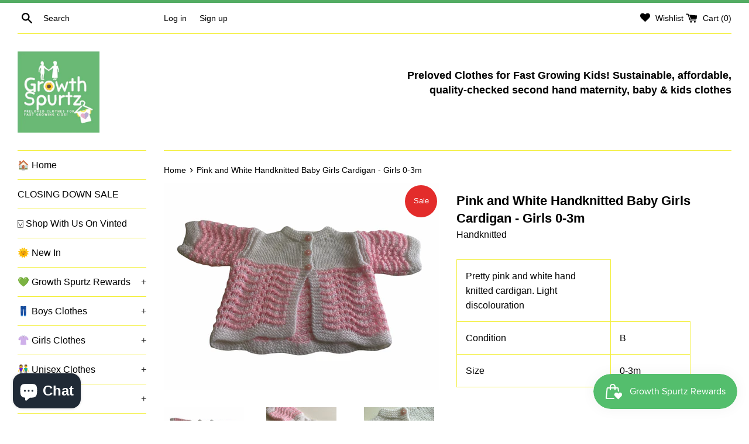

--- FILE ---
content_type: text/html; charset=utf-8
request_url: https://growthspurtz.co.uk/products/pink-and-white-handknitted-baby-girls-cardigan-girls-0-3m
body_size: 33633
content:
<!doctype html>
<html class="supports-no-js" lang="en">
<head>
  <meta charset="utf-8">
  <meta http-equiv="X-UA-Compatible" content="IE=edge,chrome=1">
  <meta name="viewport" content="width=device-width,initial-scale=1">
  <meta name="theme-color" content="">
  <link rel="canonical" href="https://growthspurtz.co.uk/products/pink-and-white-handknitted-baby-girls-cardigan-girls-0-3m">

  
    <link rel="shortcut icon" href="//growthspurtz.co.uk/cdn/shop/files/Growth_Spurtz_Sunflower_Favicon_32x32.png?v=1648904588" type="image/png" />
  

  <title>
  Pink and White Handknitted Baby Girls Cardigan - Girls 0-3m &ndash; Growth Spurtz
  </title>

  
    <meta name="description" content="Pink and White Handknitted Baby Girls Cardigan - Girls 0-3m Used Baby Clothes - Baby Girl Clothes at Growth Spurtz UK">
  

  <!-- /snippets/social-meta-tags.liquid -->




<meta property="og:site_name" content="Growth Spurtz">
<meta property="og:url" content="https://growthspurtz.co.uk/products/pink-and-white-handknitted-baby-girls-cardigan-girls-0-3m">
<meta property="og:title" content="Pink and White Handknitted Baby Girls Cardigan - Girls 0-3m">
<meta property="og:type" content="product">
<meta property="og:description" content="Pink and White Handknitted Baby Girls Cardigan - Girls 0-3m Used Baby Clothes - Baby Girl Clothes at Growth Spurtz UK">

  <meta property="og:price:amount" content="1.75">
  <meta property="og:price:currency" content="GBP">

<meta property="og:image" content="http://growthspurtz.co.uk/cdn/shop/products/Secondhand_Kids_Clothes_at_Growth_Spurtz_UK_3_09be6adf-ffcc-4281-8a96-ea0a7ff46d25_1200x1200.png?v=1631533631"><meta property="og:image" content="http://growthspurtz.co.uk/cdn/shop/products/Secondhand_Kids_Clothes_at_Growth_Spurtz_UK_5_c5d3d2b7-b1b3-448f-b464-bbb8726fb267_1200x1200.jpg?v=1631533631"><meta property="og:image" content="http://growthspurtz.co.uk/cdn/shop/products/Secondhand_Kids_Clothes_at_Growth_Spurtz_UK_4_7beef8eb-6165-4a43-bf65-2186f59a8306_1200x1200.jpg?v=1631533631">
<meta property="og:image:secure_url" content="https://growthspurtz.co.uk/cdn/shop/products/Secondhand_Kids_Clothes_at_Growth_Spurtz_UK_3_09be6adf-ffcc-4281-8a96-ea0a7ff46d25_1200x1200.png?v=1631533631"><meta property="og:image:secure_url" content="https://growthspurtz.co.uk/cdn/shop/products/Secondhand_Kids_Clothes_at_Growth_Spurtz_UK_5_c5d3d2b7-b1b3-448f-b464-bbb8726fb267_1200x1200.jpg?v=1631533631"><meta property="og:image:secure_url" content="https://growthspurtz.co.uk/cdn/shop/products/Secondhand_Kids_Clothes_at_Growth_Spurtz_UK_4_7beef8eb-6165-4a43-bf65-2186f59a8306_1200x1200.jpg?v=1631533631">


<meta name="twitter:card" content="summary_large_image">
<meta name="twitter:title" content="Pink and White Handknitted Baby Girls Cardigan - Girls 0-3m">
<meta name="twitter:description" content="Pink and White Handknitted Baby Girls Cardigan - Girls 0-3m Used Baby Clothes - Baby Girl Clothes at Growth Spurtz UK">


  <script>
    document.documentElement.className = document.documentElement.className.replace('supports-no-js', 'supports-js');

    var theme = {
      mapStrings: {
        addressError: "Error looking up that address",
        addressNoResults: "No results for that address",
        addressQueryLimit: "You have exceeded the Google API usage limit. Consider upgrading to a \u003ca href=\"https:\/\/developers.google.com\/maps\/premium\/usage-limits\"\u003ePremium Plan\u003c\/a\u003e.",
        authError: "There was a problem authenticating your Google Maps account."
      }
    }
  </script>

  <link href="//growthspurtz.co.uk/cdn/shop/t/2/assets/theme.scss.css?v=70044826041329251911759260657" rel="stylesheet" type="text/css" media="all" />

  <script>window.performance && window.performance.mark && window.performance.mark('shopify.content_for_header.start');</script><meta name="google-site-verification" content="IrmeVDqWoU0TspUl5t2z2KD4cPwW5TV8HEDRb7t8FxM">
<meta id="shopify-digital-wallet" name="shopify-digital-wallet" content="/42737795236/digital_wallets/dialog">
<meta name="shopify-checkout-api-token" content="1a12b16c609e6e5dcee0ae172958ff40">
<meta id="in-context-paypal-metadata" data-shop-id="42737795236" data-venmo-supported="false" data-environment="production" data-locale="en_US" data-paypal-v4="true" data-currency="GBP">
<link rel="alternate" type="application/json+oembed" href="https://growthspurtz.co.uk/products/pink-and-white-handknitted-baby-girls-cardigan-girls-0-3m.oembed">
<script async="async" src="/checkouts/internal/preloads.js?locale=en-GB"></script>
<link rel="preconnect" href="https://shop.app" crossorigin="anonymous">
<script async="async" src="https://shop.app/checkouts/internal/preloads.js?locale=en-GB&shop_id=42737795236" crossorigin="anonymous"></script>
<script id="shopify-features" type="application/json">{"accessToken":"1a12b16c609e6e5dcee0ae172958ff40","betas":["rich-media-storefront-analytics"],"domain":"growthspurtz.co.uk","predictiveSearch":true,"shopId":42737795236,"locale":"en"}</script>
<script>var Shopify = Shopify || {};
Shopify.shop = "growth-spurtz.myshopify.com";
Shopify.locale = "en";
Shopify.currency = {"active":"GBP","rate":"1.0"};
Shopify.country = "GB";
Shopify.theme = {"name":"Simple","id":104219148452,"schema_name":"Simple","schema_version":"11.1.10","theme_store_id":578,"role":"main"};
Shopify.theme.handle = "null";
Shopify.theme.style = {"id":null,"handle":null};
Shopify.cdnHost = "growthspurtz.co.uk/cdn";
Shopify.routes = Shopify.routes || {};
Shopify.routes.root = "/";</script>
<script type="module">!function(o){(o.Shopify=o.Shopify||{}).modules=!0}(window);</script>
<script>!function(o){function n(){var o=[];function n(){o.push(Array.prototype.slice.apply(arguments))}return n.q=o,n}var t=o.Shopify=o.Shopify||{};t.loadFeatures=n(),t.autoloadFeatures=n()}(window);</script>
<script>
  window.ShopifyPay = window.ShopifyPay || {};
  window.ShopifyPay.apiHost = "shop.app\/pay";
  window.ShopifyPay.redirectState = null;
</script>
<script id="shop-js-analytics" type="application/json">{"pageType":"product"}</script>
<script defer="defer" async type="module" src="//growthspurtz.co.uk/cdn/shopifycloud/shop-js/modules/v2/client.init-shop-cart-sync_BN7fPSNr.en.esm.js"></script>
<script defer="defer" async type="module" src="//growthspurtz.co.uk/cdn/shopifycloud/shop-js/modules/v2/chunk.common_Cbph3Kss.esm.js"></script>
<script defer="defer" async type="module" src="//growthspurtz.co.uk/cdn/shopifycloud/shop-js/modules/v2/chunk.modal_DKumMAJ1.esm.js"></script>
<script type="module">
  await import("//growthspurtz.co.uk/cdn/shopifycloud/shop-js/modules/v2/client.init-shop-cart-sync_BN7fPSNr.en.esm.js");
await import("//growthspurtz.co.uk/cdn/shopifycloud/shop-js/modules/v2/chunk.common_Cbph3Kss.esm.js");
await import("//growthspurtz.co.uk/cdn/shopifycloud/shop-js/modules/v2/chunk.modal_DKumMAJ1.esm.js");

  window.Shopify.SignInWithShop?.initShopCartSync?.({"fedCMEnabled":true,"windoidEnabled":true});

</script>
<script>
  window.Shopify = window.Shopify || {};
  if (!window.Shopify.featureAssets) window.Shopify.featureAssets = {};
  window.Shopify.featureAssets['shop-js'] = {"shop-cart-sync":["modules/v2/client.shop-cart-sync_CJVUk8Jm.en.esm.js","modules/v2/chunk.common_Cbph3Kss.esm.js","modules/v2/chunk.modal_DKumMAJ1.esm.js"],"init-fed-cm":["modules/v2/client.init-fed-cm_7Fvt41F4.en.esm.js","modules/v2/chunk.common_Cbph3Kss.esm.js","modules/v2/chunk.modal_DKumMAJ1.esm.js"],"init-shop-email-lookup-coordinator":["modules/v2/client.init-shop-email-lookup-coordinator_Cc088_bR.en.esm.js","modules/v2/chunk.common_Cbph3Kss.esm.js","modules/v2/chunk.modal_DKumMAJ1.esm.js"],"init-windoid":["modules/v2/client.init-windoid_hPopwJRj.en.esm.js","modules/v2/chunk.common_Cbph3Kss.esm.js","modules/v2/chunk.modal_DKumMAJ1.esm.js"],"shop-button":["modules/v2/client.shop-button_B0jaPSNF.en.esm.js","modules/v2/chunk.common_Cbph3Kss.esm.js","modules/v2/chunk.modal_DKumMAJ1.esm.js"],"shop-cash-offers":["modules/v2/client.shop-cash-offers_DPIskqss.en.esm.js","modules/v2/chunk.common_Cbph3Kss.esm.js","modules/v2/chunk.modal_DKumMAJ1.esm.js"],"shop-toast-manager":["modules/v2/client.shop-toast-manager_CK7RT69O.en.esm.js","modules/v2/chunk.common_Cbph3Kss.esm.js","modules/v2/chunk.modal_DKumMAJ1.esm.js"],"init-shop-cart-sync":["modules/v2/client.init-shop-cart-sync_BN7fPSNr.en.esm.js","modules/v2/chunk.common_Cbph3Kss.esm.js","modules/v2/chunk.modal_DKumMAJ1.esm.js"],"init-customer-accounts-sign-up":["modules/v2/client.init-customer-accounts-sign-up_CfPf4CXf.en.esm.js","modules/v2/client.shop-login-button_DeIztwXF.en.esm.js","modules/v2/chunk.common_Cbph3Kss.esm.js","modules/v2/chunk.modal_DKumMAJ1.esm.js"],"pay-button":["modules/v2/client.pay-button_CgIwFSYN.en.esm.js","modules/v2/chunk.common_Cbph3Kss.esm.js","modules/v2/chunk.modal_DKumMAJ1.esm.js"],"init-customer-accounts":["modules/v2/client.init-customer-accounts_DQ3x16JI.en.esm.js","modules/v2/client.shop-login-button_DeIztwXF.en.esm.js","modules/v2/chunk.common_Cbph3Kss.esm.js","modules/v2/chunk.modal_DKumMAJ1.esm.js"],"avatar":["modules/v2/client.avatar_BTnouDA3.en.esm.js"],"init-shop-for-new-customer-accounts":["modules/v2/client.init-shop-for-new-customer-accounts_CsZy_esa.en.esm.js","modules/v2/client.shop-login-button_DeIztwXF.en.esm.js","modules/v2/chunk.common_Cbph3Kss.esm.js","modules/v2/chunk.modal_DKumMAJ1.esm.js"],"shop-follow-button":["modules/v2/client.shop-follow-button_BRMJjgGd.en.esm.js","modules/v2/chunk.common_Cbph3Kss.esm.js","modules/v2/chunk.modal_DKumMAJ1.esm.js"],"checkout-modal":["modules/v2/client.checkout-modal_B9Drz_yf.en.esm.js","modules/v2/chunk.common_Cbph3Kss.esm.js","modules/v2/chunk.modal_DKumMAJ1.esm.js"],"shop-login-button":["modules/v2/client.shop-login-button_DeIztwXF.en.esm.js","modules/v2/chunk.common_Cbph3Kss.esm.js","modules/v2/chunk.modal_DKumMAJ1.esm.js"],"lead-capture":["modules/v2/client.lead-capture_DXYzFM3R.en.esm.js","modules/v2/chunk.common_Cbph3Kss.esm.js","modules/v2/chunk.modal_DKumMAJ1.esm.js"],"shop-login":["modules/v2/client.shop-login_CA5pJqmO.en.esm.js","modules/v2/chunk.common_Cbph3Kss.esm.js","modules/v2/chunk.modal_DKumMAJ1.esm.js"],"payment-terms":["modules/v2/client.payment-terms_BxzfvcZJ.en.esm.js","modules/v2/chunk.common_Cbph3Kss.esm.js","modules/v2/chunk.modal_DKumMAJ1.esm.js"]};
</script>
<script>(function() {
  var isLoaded = false;
  function asyncLoad() {
    if (isLoaded) return;
    isLoaded = true;
    var urls = ["https:\/\/sdks.automizely.com\/conversions\/v1\/conversions.js?app_connection_id=c343243f2b1a4034bb015c4907e4e82c\u0026mapped_org_id=c6d772a3358d112227006f56c6f144f1_v1\u0026shop=growth-spurtz.myshopify.com","https:\/\/js.smile.io\/v1\/smile-shopify.js?shop=growth-spurtz.myshopify.com","https:\/\/cdn.storifyme.com\/assets\/shopify\/main.js?shop=growth-spurtz.myshopify.com","https:\/\/zooomyapps.com\/wishlist\/ZooomyOrders.js?shop=growth-spurtz.myshopify.com","https:\/\/static-us.afterpay.com\/shopify\/afterpay-attract\/afterpay-attract-widget.js?shop=growth-spurtz.myshopify.com","https:\/\/widget.trustpilot.com\/bootstrap\/v5\/tp.widget.sync.bootstrap.min.js?shop=growth-spurtz.myshopify.com","https:\/\/ecommplugins-scripts.trustpilot.com\/v2.1\/js\/header.min.js?settings=eyJrZXkiOiJYQnZvY0VGSTdIZ1NCMUc2IiwicyI6Im5vbmUifQ==\u0026v=2.5\u0026shop=growth-spurtz.myshopify.com","https:\/\/ecommplugins-trustboxsettings.trustpilot.com\/growth-spurtz.myshopify.com.js?settings=1705496392551\u0026shop=growth-spurtz.myshopify.com","https:\/\/s3.eu-west-1.amazonaws.com\/production-klarna-il-shopify-osm\/a6c5e37d3b587ca7438f15aa90b429b47085a035\/growth-spurtz.myshopify.com-1708615250906.js?shop=growth-spurtz.myshopify.com"];
    for (var i = 0; i < urls.length; i++) {
      var s = document.createElement('script');
      s.type = 'text/javascript';
      s.async = true;
      s.src = urls[i];
      var x = document.getElementsByTagName('script')[0];
      x.parentNode.insertBefore(s, x);
    }
  };
  if(window.attachEvent) {
    window.attachEvent('onload', asyncLoad);
  } else {
    window.addEventListener('load', asyncLoad, false);
  }
})();</script>
<script id="__st">var __st={"a":42737795236,"offset":0,"reqid":"34bd612d-3a7e-42ec-af5e-9824bd40ebdf-1769975683","pageurl":"growthspurtz.co.uk\/products\/pink-and-white-handknitted-baby-girls-cardigan-girls-0-3m","u":"c9ed6bde04ef","p":"product","rtyp":"product","rid":6964202766525};</script>
<script>window.ShopifyPaypalV4VisibilityTracking = true;</script>
<script id="captcha-bootstrap">!function(){'use strict';const t='contact',e='account',n='new_comment',o=[[t,t],['blogs',n],['comments',n],[t,'customer']],c=[[e,'customer_login'],[e,'guest_login'],[e,'recover_customer_password'],[e,'create_customer']],r=t=>t.map((([t,e])=>`form[action*='/${t}']:not([data-nocaptcha='true']) input[name='form_type'][value='${e}']`)).join(','),a=t=>()=>t?[...document.querySelectorAll(t)].map((t=>t.form)):[];function s(){const t=[...o],e=r(t);return a(e)}const i='password',u='form_key',d=['recaptcha-v3-token','g-recaptcha-response','h-captcha-response',i],f=()=>{try{return window.sessionStorage}catch{return}},m='__shopify_v',_=t=>t.elements[u];function p(t,e,n=!1){try{const o=window.sessionStorage,c=JSON.parse(o.getItem(e)),{data:r}=function(t){const{data:e,action:n}=t;return t[m]||n?{data:e,action:n}:{data:t,action:n}}(c);for(const[e,n]of Object.entries(r))t.elements[e]&&(t.elements[e].value=n);n&&o.removeItem(e)}catch(o){console.error('form repopulation failed',{error:o})}}const l='form_type',E='cptcha';function T(t){t.dataset[E]=!0}const w=window,h=w.document,L='Shopify',v='ce_forms',y='captcha';let A=!1;((t,e)=>{const n=(g='f06e6c50-85a8-45c8-87d0-21a2b65856fe',I='https://cdn.shopify.com/shopifycloud/storefront-forms-hcaptcha/ce_storefront_forms_captcha_hcaptcha.v1.5.2.iife.js',D={infoText:'Protected by hCaptcha',privacyText:'Privacy',termsText:'Terms'},(t,e,n)=>{const o=w[L][v],c=o.bindForm;if(c)return c(t,g,e,D).then(n);var r;o.q.push([[t,g,e,D],n]),r=I,A||(h.body.append(Object.assign(h.createElement('script'),{id:'captcha-provider',async:!0,src:r})),A=!0)});var g,I,D;w[L]=w[L]||{},w[L][v]=w[L][v]||{},w[L][v].q=[],w[L][y]=w[L][y]||{},w[L][y].protect=function(t,e){n(t,void 0,e),T(t)},Object.freeze(w[L][y]),function(t,e,n,w,h,L){const[v,y,A,g]=function(t,e,n){const i=e?o:[],u=t?c:[],d=[...i,...u],f=r(d),m=r(i),_=r(d.filter((([t,e])=>n.includes(e))));return[a(f),a(m),a(_),s()]}(w,h,L),I=t=>{const e=t.target;return e instanceof HTMLFormElement?e:e&&e.form},D=t=>v().includes(t);t.addEventListener('submit',(t=>{const e=I(t);if(!e)return;const n=D(e)&&!e.dataset.hcaptchaBound&&!e.dataset.recaptchaBound,o=_(e),c=g().includes(e)&&(!o||!o.value);(n||c)&&t.preventDefault(),c&&!n&&(function(t){try{if(!f())return;!function(t){const e=f();if(!e)return;const n=_(t);if(!n)return;const o=n.value;o&&e.removeItem(o)}(t);const e=Array.from(Array(32),(()=>Math.random().toString(36)[2])).join('');!function(t,e){_(t)||t.append(Object.assign(document.createElement('input'),{type:'hidden',name:u})),t.elements[u].value=e}(t,e),function(t,e){const n=f();if(!n)return;const o=[...t.querySelectorAll(`input[type='${i}']`)].map((({name:t})=>t)),c=[...d,...o],r={};for(const[a,s]of new FormData(t).entries())c.includes(a)||(r[a]=s);n.setItem(e,JSON.stringify({[m]:1,action:t.action,data:r}))}(t,e)}catch(e){console.error('failed to persist form',e)}}(e),e.submit())}));const S=(t,e)=>{t&&!t.dataset[E]&&(n(t,e.some((e=>e===t))),T(t))};for(const o of['focusin','change'])t.addEventListener(o,(t=>{const e=I(t);D(e)&&S(e,y())}));const B=e.get('form_key'),M=e.get(l),P=B&&M;t.addEventListener('DOMContentLoaded',(()=>{const t=y();if(P)for(const e of t)e.elements[l].value===M&&p(e,B);[...new Set([...A(),...v().filter((t=>'true'===t.dataset.shopifyCaptcha))])].forEach((e=>S(e,t)))}))}(h,new URLSearchParams(w.location.search),n,t,e,['guest_login'])})(!0,!0)}();</script>
<script integrity="sha256-4kQ18oKyAcykRKYeNunJcIwy7WH5gtpwJnB7kiuLZ1E=" data-source-attribution="shopify.loadfeatures" defer="defer" src="//growthspurtz.co.uk/cdn/shopifycloud/storefront/assets/storefront/load_feature-a0a9edcb.js" crossorigin="anonymous"></script>
<script crossorigin="anonymous" defer="defer" src="//growthspurtz.co.uk/cdn/shopifycloud/storefront/assets/shopify_pay/storefront-65b4c6d7.js?v=20250812"></script>
<script data-source-attribution="shopify.dynamic_checkout.dynamic.init">var Shopify=Shopify||{};Shopify.PaymentButton=Shopify.PaymentButton||{isStorefrontPortableWallets:!0,init:function(){window.Shopify.PaymentButton.init=function(){};var t=document.createElement("script");t.src="https://growthspurtz.co.uk/cdn/shopifycloud/portable-wallets/latest/portable-wallets.en.js",t.type="module",document.head.appendChild(t)}};
</script>
<script data-source-attribution="shopify.dynamic_checkout.buyer_consent">
  function portableWalletsHideBuyerConsent(e){var t=document.getElementById("shopify-buyer-consent"),n=document.getElementById("shopify-subscription-policy-button");t&&n&&(t.classList.add("hidden"),t.setAttribute("aria-hidden","true"),n.removeEventListener("click",e))}function portableWalletsShowBuyerConsent(e){var t=document.getElementById("shopify-buyer-consent"),n=document.getElementById("shopify-subscription-policy-button");t&&n&&(t.classList.remove("hidden"),t.removeAttribute("aria-hidden"),n.addEventListener("click",e))}window.Shopify?.PaymentButton&&(window.Shopify.PaymentButton.hideBuyerConsent=portableWalletsHideBuyerConsent,window.Shopify.PaymentButton.showBuyerConsent=portableWalletsShowBuyerConsent);
</script>
<script data-source-attribution="shopify.dynamic_checkout.cart.bootstrap">document.addEventListener("DOMContentLoaded",(function(){function t(){return document.querySelector("shopify-accelerated-checkout-cart, shopify-accelerated-checkout")}if(t())Shopify.PaymentButton.init();else{new MutationObserver((function(e,n){t()&&(Shopify.PaymentButton.init(),n.disconnect())})).observe(document.body,{childList:!0,subtree:!0})}}));
</script>
<link id="shopify-accelerated-checkout-styles" rel="stylesheet" media="screen" href="https://growthspurtz.co.uk/cdn/shopifycloud/portable-wallets/latest/accelerated-checkout-backwards-compat.css" crossorigin="anonymous">
<style id="shopify-accelerated-checkout-cart">
        #shopify-buyer-consent {
  margin-top: 1em;
  display: inline-block;
  width: 100%;
}

#shopify-buyer-consent.hidden {
  display: none;
}

#shopify-subscription-policy-button {
  background: none;
  border: none;
  padding: 0;
  text-decoration: underline;
  font-size: inherit;
  cursor: pointer;
}

#shopify-subscription-policy-button::before {
  box-shadow: none;
}

      </style>

<script>window.performance && window.performance.mark && window.performance.mark('shopify.content_for_header.end');</script>

  <script src="//growthspurtz.co.uk/cdn/shop/t/2/assets/jquery-1.11.0.min.js?v=32460426840832490021593949015" type="text/javascript"></script>
  <script src="//growthspurtz.co.uk/cdn/shop/t/2/assets/modernizr.min.js?v=44044439420609591321593949017" type="text/javascript"></script>

  <script src="//growthspurtz.co.uk/cdn/shop/t/2/assets/lazysizes.min.js?v=155223123402716617051593949016" async="async"></script>
<link rel="stylesheet" href="https://cdnjs.cloudflare.com/ajax/libs/font-awesome/4.7.0/css/font-awesome.min.css">


  
<div id="shopify-section-filter-menu-settings" class="shopify-section">



</div>



<link href="https://cdn.storifyme.com/assets/css/stories-preview.css" rel="stylesheet" type="text/css" media="all" />

<script>
  var variantStock = {};
</script>
<!-- BEGIN app block: shopify://apps/klaviyo-email-marketing-sms/blocks/klaviyo-onsite-embed/2632fe16-c075-4321-a88b-50b567f42507 -->












  <script async src="https://static.klaviyo.com/onsite/js/Y3976R/klaviyo.js?company_id=Y3976R"></script>
  <script>!function(){if(!window.klaviyo){window._klOnsite=window._klOnsite||[];try{window.klaviyo=new Proxy({},{get:function(n,i){return"push"===i?function(){var n;(n=window._klOnsite).push.apply(n,arguments)}:function(){for(var n=arguments.length,o=new Array(n),w=0;w<n;w++)o[w]=arguments[w];var t="function"==typeof o[o.length-1]?o.pop():void 0,e=new Promise((function(n){window._klOnsite.push([i].concat(o,[function(i){t&&t(i),n(i)}]))}));return e}}})}catch(n){window.klaviyo=window.klaviyo||[],window.klaviyo.push=function(){var n;(n=window._klOnsite).push.apply(n,arguments)}}}}();</script>

  
    <script id="viewed_product">
      if (item == null) {
        var _learnq = _learnq || [];

        var MetafieldReviews = null
        var MetafieldYotpoRating = null
        var MetafieldYotpoCount = null
        var MetafieldLooxRating = null
        var MetafieldLooxCount = null
        var okendoProduct = null
        var okendoProductReviewCount = null
        var okendoProductReviewAverageValue = null
        try {
          // The following fields are used for Customer Hub recently viewed in order to add reviews.
          // This information is not part of __kla_viewed. Instead, it is part of __kla_viewed_reviewed_items
          MetafieldReviews = {};
          MetafieldYotpoRating = null
          MetafieldYotpoCount = null
          MetafieldLooxRating = null
          MetafieldLooxCount = null

          okendoProduct = null
          // If the okendo metafield is not legacy, it will error, which then requires the new json formatted data
          if (okendoProduct && 'error' in okendoProduct) {
            okendoProduct = null
          }
          okendoProductReviewCount = okendoProduct ? okendoProduct.reviewCount : null
          okendoProductReviewAverageValue = okendoProduct ? okendoProduct.reviewAverageValue : null
        } catch (error) {
          console.error('Error in Klaviyo onsite reviews tracking:', error);
        }

        var item = {
          Name: "Pink and White Handknitted Baby Girls Cardigan - Girls 0-3m",
          ProductID: 6964202766525,
          Categories: ["All","All Knitwear","Baby Girl","Girls 0-3 Months","Girls Clothes","Hand Knitted \u0026 Handmade","PINK"],
          ImageURL: "https://growthspurtz.co.uk/cdn/shop/products/Secondhand_Kids_Clothes_at_Growth_Spurtz_UK_3_09be6adf-ffcc-4281-8a96-ea0a7ff46d25_grande.png?v=1631533631",
          URL: "https://growthspurtz.co.uk/products/pink-and-white-handknitted-baby-girls-cardigan-girls-0-3m",
          Brand: "Handknitted",
          Price: "£1.75",
          Value: "1.75",
          CompareAtPrice: "£3.50"
        };
        _learnq.push(['track', 'Viewed Product', item]);
        _learnq.push(['trackViewedItem', {
          Title: item.Name,
          ItemId: item.ProductID,
          Categories: item.Categories,
          ImageUrl: item.ImageURL,
          Url: item.URL,
          Metadata: {
            Brand: item.Brand,
            Price: item.Price,
            Value: item.Value,
            CompareAtPrice: item.CompareAtPrice
          },
          metafields:{
            reviews: MetafieldReviews,
            yotpo:{
              rating: MetafieldYotpoRating,
              count: MetafieldYotpoCount,
            },
            loox:{
              rating: MetafieldLooxRating,
              count: MetafieldLooxCount,
            },
            okendo: {
              rating: okendoProductReviewAverageValue,
              count: okendoProductReviewCount,
            }
          }
        }]);
      }
    </script>
  




  <script>
    window.klaviyoReviewsProductDesignMode = false
  </script>







<!-- END app block --><script src="https://cdn.shopify.com/extensions/e8878072-2f6b-4e89-8082-94b04320908d/inbox-1254/assets/inbox-chat-loader.js" type="text/javascript" defer="defer"></script>
<link href="https://monorail-edge.shopifysvc.com" rel="dns-prefetch">
<script>(function(){if ("sendBeacon" in navigator && "performance" in window) {try {var session_token_from_headers = performance.getEntriesByType('navigation')[0].serverTiming.find(x => x.name == '_s').description;} catch {var session_token_from_headers = undefined;}var session_cookie_matches = document.cookie.match(/_shopify_s=([^;]*)/);var session_token_from_cookie = session_cookie_matches && session_cookie_matches.length === 2 ? session_cookie_matches[1] : "";var session_token = session_token_from_headers || session_token_from_cookie || "";function handle_abandonment_event(e) {var entries = performance.getEntries().filter(function(entry) {return /monorail-edge.shopifysvc.com/.test(entry.name);});if (!window.abandonment_tracked && entries.length === 0) {window.abandonment_tracked = true;var currentMs = Date.now();var navigation_start = performance.timing.navigationStart;var payload = {shop_id: 42737795236,url: window.location.href,navigation_start,duration: currentMs - navigation_start,session_token,page_type: "product"};window.navigator.sendBeacon("https://monorail-edge.shopifysvc.com/v1/produce", JSON.stringify({schema_id: "online_store_buyer_site_abandonment/1.1",payload: payload,metadata: {event_created_at_ms: currentMs,event_sent_at_ms: currentMs}}));}}window.addEventListener('pagehide', handle_abandonment_event);}}());</script>
<script id="web-pixels-manager-setup">(function e(e,d,r,n,o){if(void 0===o&&(o={}),!Boolean(null===(a=null===(i=window.Shopify)||void 0===i?void 0:i.analytics)||void 0===a?void 0:a.replayQueue)){var i,a;window.Shopify=window.Shopify||{};var t=window.Shopify;t.analytics=t.analytics||{};var s=t.analytics;s.replayQueue=[],s.publish=function(e,d,r){return s.replayQueue.push([e,d,r]),!0};try{self.performance.mark("wpm:start")}catch(e){}var l=function(){var e={modern:/Edge?\/(1{2}[4-9]|1[2-9]\d|[2-9]\d{2}|\d{4,})\.\d+(\.\d+|)|Firefox\/(1{2}[4-9]|1[2-9]\d|[2-9]\d{2}|\d{4,})\.\d+(\.\d+|)|Chrom(ium|e)\/(9{2}|\d{3,})\.\d+(\.\d+|)|(Maci|X1{2}).+ Version\/(15\.\d+|(1[6-9]|[2-9]\d|\d{3,})\.\d+)([,.]\d+|)( \(\w+\)|)( Mobile\/\w+|) Safari\/|Chrome.+OPR\/(9{2}|\d{3,})\.\d+\.\d+|(CPU[ +]OS|iPhone[ +]OS|CPU[ +]iPhone|CPU IPhone OS|CPU iPad OS)[ +]+(15[._]\d+|(1[6-9]|[2-9]\d|\d{3,})[._]\d+)([._]\d+|)|Android:?[ /-](13[3-9]|1[4-9]\d|[2-9]\d{2}|\d{4,})(\.\d+|)(\.\d+|)|Android.+Firefox\/(13[5-9]|1[4-9]\d|[2-9]\d{2}|\d{4,})\.\d+(\.\d+|)|Android.+Chrom(ium|e)\/(13[3-9]|1[4-9]\d|[2-9]\d{2}|\d{4,})\.\d+(\.\d+|)|SamsungBrowser\/([2-9]\d|\d{3,})\.\d+/,legacy:/Edge?\/(1[6-9]|[2-9]\d|\d{3,})\.\d+(\.\d+|)|Firefox\/(5[4-9]|[6-9]\d|\d{3,})\.\d+(\.\d+|)|Chrom(ium|e)\/(5[1-9]|[6-9]\d|\d{3,})\.\d+(\.\d+|)([\d.]+$|.*Safari\/(?![\d.]+ Edge\/[\d.]+$))|(Maci|X1{2}).+ Version\/(10\.\d+|(1[1-9]|[2-9]\d|\d{3,})\.\d+)([,.]\d+|)( \(\w+\)|)( Mobile\/\w+|) Safari\/|Chrome.+OPR\/(3[89]|[4-9]\d|\d{3,})\.\d+\.\d+|(CPU[ +]OS|iPhone[ +]OS|CPU[ +]iPhone|CPU IPhone OS|CPU iPad OS)[ +]+(10[._]\d+|(1[1-9]|[2-9]\d|\d{3,})[._]\d+)([._]\d+|)|Android:?[ /-](13[3-9]|1[4-9]\d|[2-9]\d{2}|\d{4,})(\.\d+|)(\.\d+|)|Mobile Safari.+OPR\/([89]\d|\d{3,})\.\d+\.\d+|Android.+Firefox\/(13[5-9]|1[4-9]\d|[2-9]\d{2}|\d{4,})\.\d+(\.\d+|)|Android.+Chrom(ium|e)\/(13[3-9]|1[4-9]\d|[2-9]\d{2}|\d{4,})\.\d+(\.\d+|)|Android.+(UC? ?Browser|UCWEB|U3)[ /]?(15\.([5-9]|\d{2,})|(1[6-9]|[2-9]\d|\d{3,})\.\d+)\.\d+|SamsungBrowser\/(5\.\d+|([6-9]|\d{2,})\.\d+)|Android.+MQ{2}Browser\/(14(\.(9|\d{2,})|)|(1[5-9]|[2-9]\d|\d{3,})(\.\d+|))(\.\d+|)|K[Aa][Ii]OS\/(3\.\d+|([4-9]|\d{2,})\.\d+)(\.\d+|)/},d=e.modern,r=e.legacy,n=navigator.userAgent;return n.match(d)?"modern":n.match(r)?"legacy":"unknown"}(),u="modern"===l?"modern":"legacy",c=(null!=n?n:{modern:"",legacy:""})[u],f=function(e){return[e.baseUrl,"/wpm","/b",e.hashVersion,"modern"===e.buildTarget?"m":"l",".js"].join("")}({baseUrl:d,hashVersion:r,buildTarget:u}),m=function(e){var d=e.version,r=e.bundleTarget,n=e.surface,o=e.pageUrl,i=e.monorailEndpoint;return{emit:function(e){var a=e.status,t=e.errorMsg,s=(new Date).getTime(),l=JSON.stringify({metadata:{event_sent_at_ms:s},events:[{schema_id:"web_pixels_manager_load/3.1",payload:{version:d,bundle_target:r,page_url:o,status:a,surface:n,error_msg:t},metadata:{event_created_at_ms:s}}]});if(!i)return console&&console.warn&&console.warn("[Web Pixels Manager] No Monorail endpoint provided, skipping logging."),!1;try{return self.navigator.sendBeacon.bind(self.navigator)(i,l)}catch(e){}var u=new XMLHttpRequest;try{return u.open("POST",i,!0),u.setRequestHeader("Content-Type","text/plain"),u.send(l),!0}catch(e){return console&&console.warn&&console.warn("[Web Pixels Manager] Got an unhandled error while logging to Monorail."),!1}}}}({version:r,bundleTarget:l,surface:e.surface,pageUrl:self.location.href,monorailEndpoint:e.monorailEndpoint});try{o.browserTarget=l,function(e){var d=e.src,r=e.async,n=void 0===r||r,o=e.onload,i=e.onerror,a=e.sri,t=e.scriptDataAttributes,s=void 0===t?{}:t,l=document.createElement("script"),u=document.querySelector("head"),c=document.querySelector("body");if(l.async=n,l.src=d,a&&(l.integrity=a,l.crossOrigin="anonymous"),s)for(var f in s)if(Object.prototype.hasOwnProperty.call(s,f))try{l.dataset[f]=s[f]}catch(e){}if(o&&l.addEventListener("load",o),i&&l.addEventListener("error",i),u)u.appendChild(l);else{if(!c)throw new Error("Did not find a head or body element to append the script");c.appendChild(l)}}({src:f,async:!0,onload:function(){if(!function(){var e,d;return Boolean(null===(d=null===(e=window.Shopify)||void 0===e?void 0:e.analytics)||void 0===d?void 0:d.initialized)}()){var d=window.webPixelsManager.init(e)||void 0;if(d){var r=window.Shopify.analytics;r.replayQueue.forEach((function(e){var r=e[0],n=e[1],o=e[2];d.publishCustomEvent(r,n,o)})),r.replayQueue=[],r.publish=d.publishCustomEvent,r.visitor=d.visitor,r.initialized=!0}}},onerror:function(){return m.emit({status:"failed",errorMsg:"".concat(f," has failed to load")})},sri:function(e){var d=/^sha384-[A-Za-z0-9+/=]+$/;return"string"==typeof e&&d.test(e)}(c)?c:"",scriptDataAttributes:o}),m.emit({status:"loading"})}catch(e){m.emit({status:"failed",errorMsg:(null==e?void 0:e.message)||"Unknown error"})}}})({shopId: 42737795236,storefrontBaseUrl: "https://growthspurtz.co.uk",extensionsBaseUrl: "https://extensions.shopifycdn.com/cdn/shopifycloud/web-pixels-manager",monorailEndpoint: "https://monorail-edge.shopifysvc.com/unstable/produce_batch",surface: "storefront-renderer",enabledBetaFlags: ["2dca8a86"],webPixelsConfigList: [{"id":"1851195775","configuration":"{\"hashed_organization_id\":\"c6d772a3358d112227006f56c6f144f1_v1\",\"app_key\":\"growth-spurtz\",\"allow_collect_personal_data\":\"true\"}","eventPayloadVersion":"v1","runtimeContext":"STRICT","scriptVersion":"6f6660f15c595d517f203f6e1abcb171","type":"APP","apiClientId":2814809,"privacyPurposes":["ANALYTICS","MARKETING","SALE_OF_DATA"],"dataSharingAdjustments":{"protectedCustomerApprovalScopes":["read_customer_address","read_customer_email","read_customer_name","read_customer_personal_data","read_customer_phone"]}},{"id":"851739007","configuration":"{\"config\":\"{\\\"pixel_id\\\":\\\"G-7MPK66K2GG\\\",\\\"target_country\\\":\\\"GB\\\",\\\"gtag_events\\\":[{\\\"type\\\":\\\"search\\\",\\\"action_label\\\":[\\\"G-7MPK66K2GG\\\",\\\"AW-583312172\\\/Y2yECKWSnrcYEKzGkpYC\\\"]},{\\\"type\\\":\\\"begin_checkout\\\",\\\"action_label\\\":[\\\"G-7MPK66K2GG\\\",\\\"AW-583312172\\\/cKRuCKuSnrcYEKzGkpYC\\\"]},{\\\"type\\\":\\\"view_item\\\",\\\"action_label\\\":[\\\"G-7MPK66K2GG\\\",\\\"AW-583312172\\\/VM2bCKKSnrcYEKzGkpYC\\\",\\\"MC-ZQK81RDMZ4\\\"]},{\\\"type\\\":\\\"purchase\\\",\\\"action_label\\\":[\\\"G-7MPK66K2GG\\\",\\\"AW-583312172\\\/Y-oNCJySnrcYEKzGkpYC\\\",\\\"MC-ZQK81RDMZ4\\\"]},{\\\"type\\\":\\\"page_view\\\",\\\"action_label\\\":[\\\"G-7MPK66K2GG\\\",\\\"AW-583312172\\\/kZvhCJ-SnrcYEKzGkpYC\\\",\\\"MC-ZQK81RDMZ4\\\"]},{\\\"type\\\":\\\"add_payment_info\\\",\\\"action_label\\\":[\\\"G-7MPK66K2GG\\\",\\\"AW-583312172\\\/KANKCK6SnrcYEKzGkpYC\\\"]},{\\\"type\\\":\\\"add_to_cart\\\",\\\"action_label\\\":[\\\"G-7MPK66K2GG\\\",\\\"AW-583312172\\\/ZxYRCKiSnrcYEKzGkpYC\\\"]}],\\\"enable_monitoring_mode\\\":false}\"}","eventPayloadVersion":"v1","runtimeContext":"OPEN","scriptVersion":"b2a88bafab3e21179ed38636efcd8a93","type":"APP","apiClientId":1780363,"privacyPurposes":[],"dataSharingAdjustments":{"protectedCustomerApprovalScopes":["read_customer_address","read_customer_email","read_customer_name","read_customer_personal_data","read_customer_phone"]}},{"id":"157450490","configuration":"{\"pixel_id\":\"211401380994113\",\"pixel_type\":\"facebook_pixel\",\"metaapp_system_user_token\":\"-\"}","eventPayloadVersion":"v1","runtimeContext":"OPEN","scriptVersion":"ca16bc87fe92b6042fbaa3acc2fbdaa6","type":"APP","apiClientId":2329312,"privacyPurposes":["ANALYTICS","MARKETING","SALE_OF_DATA"],"dataSharingAdjustments":{"protectedCustomerApprovalScopes":["read_customer_address","read_customer_email","read_customer_name","read_customer_personal_data","read_customer_phone"]}},{"id":"80675066","configuration":"{\"tagID\":\"2613599967169\"}","eventPayloadVersion":"v1","runtimeContext":"STRICT","scriptVersion":"18031546ee651571ed29edbe71a3550b","type":"APP","apiClientId":3009811,"privacyPurposes":["ANALYTICS","MARKETING","SALE_OF_DATA"],"dataSharingAdjustments":{"protectedCustomerApprovalScopes":["read_customer_address","read_customer_email","read_customer_name","read_customer_personal_data","read_customer_phone"]}},{"id":"shopify-app-pixel","configuration":"{}","eventPayloadVersion":"v1","runtimeContext":"STRICT","scriptVersion":"0450","apiClientId":"shopify-pixel","type":"APP","privacyPurposes":["ANALYTICS","MARKETING"]},{"id":"shopify-custom-pixel","eventPayloadVersion":"v1","runtimeContext":"LAX","scriptVersion":"0450","apiClientId":"shopify-pixel","type":"CUSTOM","privacyPurposes":["ANALYTICS","MARKETING"]}],isMerchantRequest: false,initData: {"shop":{"name":"Growth Spurtz","paymentSettings":{"currencyCode":"GBP"},"myshopifyDomain":"growth-spurtz.myshopify.com","countryCode":"GB","storefrontUrl":"https:\/\/growthspurtz.co.uk"},"customer":null,"cart":null,"checkout":null,"productVariants":[{"price":{"amount":1.75,"currencyCode":"GBP"},"product":{"title":"Pink and White Handknitted Baby Girls Cardigan - Girls 0-3m","vendor":"Handknitted","id":"6964202766525","untranslatedTitle":"Pink and White Handknitted Baby Girls Cardigan - Girls 0-3m","url":"\/products\/pink-and-white-handknitted-baby-girls-cardigan-girls-0-3m","type":"Baby Girl"},"id":"40672542523581","image":{"src":"\/\/growthspurtz.co.uk\/cdn\/shop\/products\/Secondhand_Kids_Clothes_at_Growth_Spurtz_UK_3_09be6adf-ffcc-4281-8a96-ea0a7ff46d25.png?v=1631533631"},"sku":null,"title":"Default Title","untranslatedTitle":"Default Title"}],"purchasingCompany":null},},"https://growthspurtz.co.uk/cdn","1d2a099fw23dfb22ep557258f5m7a2edbae",{"modern":"","legacy":""},{"shopId":"42737795236","storefrontBaseUrl":"https:\/\/growthspurtz.co.uk","extensionBaseUrl":"https:\/\/extensions.shopifycdn.com\/cdn\/shopifycloud\/web-pixels-manager","surface":"storefront-renderer","enabledBetaFlags":"[\"2dca8a86\"]","isMerchantRequest":"false","hashVersion":"1d2a099fw23dfb22ep557258f5m7a2edbae","publish":"custom","events":"[[\"page_viewed\",{}],[\"product_viewed\",{\"productVariant\":{\"price\":{\"amount\":1.75,\"currencyCode\":\"GBP\"},\"product\":{\"title\":\"Pink and White Handknitted Baby Girls Cardigan - Girls 0-3m\",\"vendor\":\"Handknitted\",\"id\":\"6964202766525\",\"untranslatedTitle\":\"Pink and White Handknitted Baby Girls Cardigan - Girls 0-3m\",\"url\":\"\/products\/pink-and-white-handknitted-baby-girls-cardigan-girls-0-3m\",\"type\":\"Baby Girl\"},\"id\":\"40672542523581\",\"image\":{\"src\":\"\/\/growthspurtz.co.uk\/cdn\/shop\/products\/Secondhand_Kids_Clothes_at_Growth_Spurtz_UK_3_09be6adf-ffcc-4281-8a96-ea0a7ff46d25.png?v=1631533631\"},\"sku\":null,\"title\":\"Default Title\",\"untranslatedTitle\":\"Default Title\"}}]]"});</script><script>
  window.ShopifyAnalytics = window.ShopifyAnalytics || {};
  window.ShopifyAnalytics.meta = window.ShopifyAnalytics.meta || {};
  window.ShopifyAnalytics.meta.currency = 'GBP';
  var meta = {"product":{"id":6964202766525,"gid":"gid:\/\/shopify\/Product\/6964202766525","vendor":"Handknitted","type":"Baby Girl","handle":"pink-and-white-handknitted-baby-girls-cardigan-girls-0-3m","variants":[{"id":40672542523581,"price":175,"name":"Pink and White Handknitted Baby Girls Cardigan - Girls 0-3m","public_title":null,"sku":null}],"remote":false},"page":{"pageType":"product","resourceType":"product","resourceId":6964202766525,"requestId":"34bd612d-3a7e-42ec-af5e-9824bd40ebdf-1769975683"}};
  for (var attr in meta) {
    window.ShopifyAnalytics.meta[attr] = meta[attr];
  }
</script>
<script class="analytics">
  (function () {
    var customDocumentWrite = function(content) {
      var jquery = null;

      if (window.jQuery) {
        jquery = window.jQuery;
      } else if (window.Checkout && window.Checkout.$) {
        jquery = window.Checkout.$;
      }

      if (jquery) {
        jquery('body').append(content);
      }
    };

    var hasLoggedConversion = function(token) {
      if (token) {
        return document.cookie.indexOf('loggedConversion=' + token) !== -1;
      }
      return false;
    }

    var setCookieIfConversion = function(token) {
      if (token) {
        var twoMonthsFromNow = new Date(Date.now());
        twoMonthsFromNow.setMonth(twoMonthsFromNow.getMonth() + 2);

        document.cookie = 'loggedConversion=' + token + '; expires=' + twoMonthsFromNow;
      }
    }

    var trekkie = window.ShopifyAnalytics.lib = window.trekkie = window.trekkie || [];
    if (trekkie.integrations) {
      return;
    }
    trekkie.methods = [
      'identify',
      'page',
      'ready',
      'track',
      'trackForm',
      'trackLink'
    ];
    trekkie.factory = function(method) {
      return function() {
        var args = Array.prototype.slice.call(arguments);
        args.unshift(method);
        trekkie.push(args);
        return trekkie;
      };
    };
    for (var i = 0; i < trekkie.methods.length; i++) {
      var key = trekkie.methods[i];
      trekkie[key] = trekkie.factory(key);
    }
    trekkie.load = function(config) {
      trekkie.config = config || {};
      trekkie.config.initialDocumentCookie = document.cookie;
      var first = document.getElementsByTagName('script')[0];
      var script = document.createElement('script');
      script.type = 'text/javascript';
      script.onerror = function(e) {
        var scriptFallback = document.createElement('script');
        scriptFallback.type = 'text/javascript';
        scriptFallback.onerror = function(error) {
                var Monorail = {
      produce: function produce(monorailDomain, schemaId, payload) {
        var currentMs = new Date().getTime();
        var event = {
          schema_id: schemaId,
          payload: payload,
          metadata: {
            event_created_at_ms: currentMs,
            event_sent_at_ms: currentMs
          }
        };
        return Monorail.sendRequest("https://" + monorailDomain + "/v1/produce", JSON.stringify(event));
      },
      sendRequest: function sendRequest(endpointUrl, payload) {
        // Try the sendBeacon API
        if (window && window.navigator && typeof window.navigator.sendBeacon === 'function' && typeof window.Blob === 'function' && !Monorail.isIos12()) {
          var blobData = new window.Blob([payload], {
            type: 'text/plain'
          });

          if (window.navigator.sendBeacon(endpointUrl, blobData)) {
            return true;
          } // sendBeacon was not successful

        } // XHR beacon

        var xhr = new XMLHttpRequest();

        try {
          xhr.open('POST', endpointUrl);
          xhr.setRequestHeader('Content-Type', 'text/plain');
          xhr.send(payload);
        } catch (e) {
          console.log(e);
        }

        return false;
      },
      isIos12: function isIos12() {
        return window.navigator.userAgent.lastIndexOf('iPhone; CPU iPhone OS 12_') !== -1 || window.navigator.userAgent.lastIndexOf('iPad; CPU OS 12_') !== -1;
      }
    };
    Monorail.produce('monorail-edge.shopifysvc.com',
      'trekkie_storefront_load_errors/1.1',
      {shop_id: 42737795236,
      theme_id: 104219148452,
      app_name: "storefront",
      context_url: window.location.href,
      source_url: "//growthspurtz.co.uk/cdn/s/trekkie.storefront.c59ea00e0474b293ae6629561379568a2d7c4bba.min.js"});

        };
        scriptFallback.async = true;
        scriptFallback.src = '//growthspurtz.co.uk/cdn/s/trekkie.storefront.c59ea00e0474b293ae6629561379568a2d7c4bba.min.js';
        first.parentNode.insertBefore(scriptFallback, first);
      };
      script.async = true;
      script.src = '//growthspurtz.co.uk/cdn/s/trekkie.storefront.c59ea00e0474b293ae6629561379568a2d7c4bba.min.js';
      first.parentNode.insertBefore(script, first);
    };
    trekkie.load(
      {"Trekkie":{"appName":"storefront","development":false,"defaultAttributes":{"shopId":42737795236,"isMerchantRequest":null,"themeId":104219148452,"themeCityHash":"3967593714030091832","contentLanguage":"en","currency":"GBP","eventMetadataId":"fd1edc42-e950-418e-97fd-b56ce1980eec"},"isServerSideCookieWritingEnabled":true,"monorailRegion":"shop_domain","enabledBetaFlags":["65f19447","b5387b81"]},"Session Attribution":{},"S2S":{"facebookCapiEnabled":true,"source":"trekkie-storefront-renderer","apiClientId":580111}}
    );

    var loaded = false;
    trekkie.ready(function() {
      if (loaded) return;
      loaded = true;

      window.ShopifyAnalytics.lib = window.trekkie;

      var originalDocumentWrite = document.write;
      document.write = customDocumentWrite;
      try { window.ShopifyAnalytics.merchantGoogleAnalytics.call(this); } catch(error) {};
      document.write = originalDocumentWrite;

      window.ShopifyAnalytics.lib.page(null,{"pageType":"product","resourceType":"product","resourceId":6964202766525,"requestId":"34bd612d-3a7e-42ec-af5e-9824bd40ebdf-1769975683","shopifyEmitted":true});

      var match = window.location.pathname.match(/checkouts\/(.+)\/(thank_you|post_purchase)/)
      var token = match? match[1]: undefined;
      if (!hasLoggedConversion(token)) {
        setCookieIfConversion(token);
        window.ShopifyAnalytics.lib.track("Viewed Product",{"currency":"GBP","variantId":40672542523581,"productId":6964202766525,"productGid":"gid:\/\/shopify\/Product\/6964202766525","name":"Pink and White Handknitted Baby Girls Cardigan - Girls 0-3m","price":"1.75","sku":null,"brand":"Handknitted","variant":null,"category":"Baby Girl","nonInteraction":true,"remote":false},undefined,undefined,{"shopifyEmitted":true});
      window.ShopifyAnalytics.lib.track("monorail:\/\/trekkie_storefront_viewed_product\/1.1",{"currency":"GBP","variantId":40672542523581,"productId":6964202766525,"productGid":"gid:\/\/shopify\/Product\/6964202766525","name":"Pink and White Handknitted Baby Girls Cardigan - Girls 0-3m","price":"1.75","sku":null,"brand":"Handknitted","variant":null,"category":"Baby Girl","nonInteraction":true,"remote":false,"referer":"https:\/\/growthspurtz.co.uk\/products\/pink-and-white-handknitted-baby-girls-cardigan-girls-0-3m"});
      }
    });


        var eventsListenerScript = document.createElement('script');
        eventsListenerScript.async = true;
        eventsListenerScript.src = "//growthspurtz.co.uk/cdn/shopifycloud/storefront/assets/shop_events_listener-3da45d37.js";
        document.getElementsByTagName('head')[0].appendChild(eventsListenerScript);

})();</script>
  <script>
  if (!window.ga || (window.ga && typeof window.ga !== 'function')) {
    window.ga = function ga() {
      (window.ga.q = window.ga.q || []).push(arguments);
      if (window.Shopify && window.Shopify.analytics && typeof window.Shopify.analytics.publish === 'function') {
        window.Shopify.analytics.publish("ga_stub_called", {}, {sendTo: "google_osp_migration"});
      }
      console.error("Shopify's Google Analytics stub called with:", Array.from(arguments), "\nSee https://help.shopify.com/manual/promoting-marketing/pixels/pixel-migration#google for more information.");
    };
    if (window.Shopify && window.Shopify.analytics && typeof window.Shopify.analytics.publish === 'function') {
      window.Shopify.analytics.publish("ga_stub_initialized", {}, {sendTo: "google_osp_migration"});
    }
  }
</script>
<script
  defer
  src="https://growthspurtz.co.uk/cdn/shopifycloud/perf-kit/shopify-perf-kit-3.1.0.min.js"
  data-application="storefront-renderer"
  data-shop-id="42737795236"
  data-render-region="gcp-us-east1"
  data-page-type="product"
  data-theme-instance-id="104219148452"
  data-theme-name="Simple"
  data-theme-version="11.1.10"
  data-monorail-region="shop_domain"
  data-resource-timing-sampling-rate="10"
  data-shs="true"
  data-shs-beacon="true"
  data-shs-export-with-fetch="true"
  data-shs-logs-sample-rate="1"
  data-shs-beacon-endpoint="https://growthspurtz.co.uk/api/collect"
></script>
</head>

<body id="pink-and-white-handknitted-baby-girls-cardigan-girls-0-3m" class="template-product">
<script>window.KlarnaThemeGlobals={}; window.KlarnaThemeGlobals.data_purchase_amount = 175;window.KlarnaThemeGlobals.productVariants=[{"id":40672542523581,"title":"Default Title","option1":"Default Title","option2":null,"option3":null,"sku":null,"requires_shipping":true,"taxable":false,"featured_image":null,"available":true,"name":"Pink and White Handknitted Baby Girls Cardigan - Girls 0-3m","public_title":null,"options":["Default Title"],"price":175,"weight":200,"compare_at_price":350,"inventory_management":"shopify","barcode":null,"requires_selling_plan":false,"selling_plan_allocations":[]}];window.KlarnaThemeGlobals.documentCopy=document.cloneNode(true);</script>
  <a class="in-page-link visually-hidden skip-link" href="#MainContent">Skip to content</a>

  <div id="shopify-section-header" class="shopify-section">

  <style>
    .site-header__logo {
      width: 140px;
    }
    #HeaderLogoWrapper {
      max-width: 140px !important;
    }
  </style>
  <div class="page-border"></div>


<div class="site-wrapper">
  <div class="top-bar grid">

    <div class="grid__item medium-up--one-fifth small--one-half">
      <div class="top-bar__search">
        <a href="/search" class="medium-up--hide">
          <svg aria-hidden="true" focusable="false" role="presentation" class="icon icon-search" viewBox="0 0 20 20"><path fill="#444" d="M18.64 17.02l-5.31-5.31c.81-1.08 1.26-2.43 1.26-3.87C14.5 4.06 11.44 1 7.75 1S1 4.06 1 7.75s3.06 6.75 6.75 6.75c1.44 0 2.79-.45 3.87-1.26l5.31 5.31c.45.45 1.26.54 1.71.09.45-.36.45-1.17 0-1.62zM3.25 7.75c0-2.52 1.98-4.5 4.5-4.5s4.5 1.98 4.5 4.5-1.98 4.5-4.5 4.5-4.5-1.98-4.5-4.5z"/></svg>
        </a>
        <form action="/search" method="get" class="search-bar small--hide" role="search">
          
          <button type="submit" class="search-bar__submit">
            <svg aria-hidden="true" focusable="false" role="presentation" class="icon icon-search" viewBox="0 0 20 20"><path fill="#444" d="M18.64 17.02l-5.31-5.31c.81-1.08 1.26-2.43 1.26-3.87C14.5 4.06 11.44 1 7.75 1S1 4.06 1 7.75s3.06 6.75 6.75 6.75c1.44 0 2.79-.45 3.87-1.26l5.31 5.31c.45.45 1.26.54 1.71.09.45-.36.45-1.17 0-1.62zM3.25 7.75c0-2.52 1.98-4.5 4.5-4.5s4.5 1.98 4.5 4.5-1.98 4.5-4.5 4.5-4.5-1.98-4.5-4.5z"/></svg>
            <span class="icon__fallback-text">Search</span>
          </button>
          <input type="search" name="q" class="search-bar__input" value="" placeholder="Search" aria-label="Search">
        </form>
      </div>
    </div>

    
      <div class="grid__item medium-up--two-fifths small--hide">
        <span class="customer-links small--hide">
          
            <a href="/account/login" id="customer_login_link">Log in</a>
            <span class="vertical-divider"></span>
            <a href="/account/register" id="customer_register_link">Sign up</a>
          
        </span>
      </div>
    

    <div class="grid__item  medium-up--two-fifths  small--one-half text-right">
      <a href="/pages/wishlist" class="site-header__cart">
        <i class="fa fa-heart" style="font-size:17px;padding-right:5px;"></i>         <span class="small--hide">
            Wishlist
                  </span>
      </a>
           <a href="/cart" class="site-header__cart">
        <svg aria-hidden="true" focusable="false" role="presentation" class="icon icon-cart" viewBox="0 0 20 20"><path fill="#444" d="M18.936 5.564c-.144-.175-.35-.207-.55-.207h-.003L6.774 4.286c-.272 0-.417.089-.491.18-.079.096-.16.263-.094.585l2.016 5.705c.163.407.642.673 1.068.673h8.401c.433 0 .854-.285.941-.725l.484-4.571c.045-.221-.015-.388-.163-.567z"/><path fill="#444" d="M17.107 12.5H7.659L4.98 4.117l-.362-1.059c-.138-.401-.292-.559-.695-.559H.924c-.411 0-.748.303-.748.714s.337.714.748.714h2.413l3.002 9.48c.126.38.295.52.942.52h9.825c.411 0 .748-.303.748-.714s-.336-.714-.748-.714zM10.424 16.23a1.498 1.498 0 1 1-2.997 0 1.498 1.498 0 0 1 2.997 0zM16.853 16.23a1.498 1.498 0 1 1-2.997 0 1.498 1.498 0 0 1 2.997 0z"/></svg>
        <span class="small--hide">
          Cart
          (<span id="CartCount">0</span>)
                  </span>
      </a>
    </div>
  </div>

  <hr class="small--hide hr--border">

  <header class="site-header grid medium-up--grid--table" role="banner">
    <div class="grid__item small--text-center">
      <div itemscope itemtype="http://schema.org/Organization">
        

          <div id="HeaderLogoWrapper" class="supports-js">
            <a href="/" itemprop="url" style="padding-top:99.4%; display: block;">
              <img id="HeaderLogo"
                   class="lazyload"
                   src="//growthspurtz.co.uk/cdn/shop/files/GROWTH_SPURTZ_150x150.jpg?v=1613688610"
                   data-src="//growthspurtz.co.uk/cdn/shop/files/GROWTH_SPURTZ_{width}x.jpg?v=1613688610"
                   data-widths="[180, 360, 540, 720, 900, 1080, 1296, 1512, 1728, 2048]"
                   data-aspectratio="1.3333333333333333"
                   data-sizes="auto"
                   alt="Growth Spurtz Preloved Kids Clothes Logo"
                   itemprop="logo">
            </a>
          </div>
          <noscript>
            
            <a href="/" itemprop="url">
              <img class="site-header__logo" src="//growthspurtz.co.uk/cdn/shop/files/GROWTH_SPURTZ_140x.jpg?v=1613688610"
              srcset="//growthspurtz.co.uk/cdn/shop/files/GROWTH_SPURTZ_140x.jpg?v=1613688610 1x, //growthspurtz.co.uk/cdn/shop/files/GROWTH_SPURTZ_140x@2x.jpg?v=1613688610 2x"
              alt="Growth Spurtz Preloved Kids Clothes Logo"
              itemprop="logo">
            </a>
          </noscript>
          
        
      </div>
    </div>
    
      <div class="grid__item medium-up--text-right small--text-center">
        <div class="rte tagline">
          <h2><strong>Preloved Clothes for Fast Growing Kids! Sustainable, affordable, quality-checked second hand maternity, baby & kids clothes</strong></h2>
        </div>
      </div>
    
  </header>
</div>




</div>

    

  <div class="site-wrapper">

    <div class="grid">

      <div id="shopify-section-sidebar" class="shopify-section"><div data-section-id="sidebar" data-section-type="sidebar-section">
  <nav class="grid__item small--text-center medium-up--one-fifth" role="navigation">
    <hr class="hr--small medium-up--hide">
    <button id="ToggleMobileMenu" class="mobile-menu-icon medium-up--hide" aria-haspopup="true" aria-owns="SiteNav">
      <span class="line"></span>
      <span class="line"></span>
      <span class="line"></span>
      <span class="line"></span>
      <span class="icon__fallback-text">Menu</span>
    </button>
    <div id="SiteNav" class="site-nav" role="menu">
      <ul class="list--nav">
        
          
          
            <li class="site-nav__item">
              <a href="/" class="site-nav__link">🏠 Home</a>
            </li>
          
        
          
          
            <li class="site-nav__item">
              <a href="/pages/closing-down-sale" class="site-nav__link">CLOSING DOWN SALE</a>
            </li>
          
        
          
          
            <li class="site-nav__item">
              <a href="https://www.vinted.co.uk/member/71831941" class="site-nav__link">⍌ Shop With Us On Vinted</a>
            </li>
          
        
          
          
            <li class="site-nav__item">
              <a href="https://growthspurtz.co.uk/pages/new-in" class="site-nav__link">🌞 New In</a>
            </li>
          
        
          
          
            

            

            <li class="site-nav--has-submenu site-nav__item">
              <button class="site-nav__link btn--link site-nav__expand" aria-expanded="false" aria-controls="Collapsible-5">
                💚  Growth Spurtz Rewards
                <span class="site-nav__link__text" aria-hidden="true">+</span>
              </button>
              <ul id="Collapsible-5" class="site-nav__submenu site-nav__submenu--collapsed" aria-hidden="true" style="display: none;">
                
                  
                    <li >
                      <a href="/pages/growth-spurtz-rewards" class="site-nav__link">Our Customer Loyalty Rewards Programme</a>
                    </li>
                  
                
                  
                    <li >
                      <a href="#smile-home" class="site-nav__link">Sign Up</a>
                    </li>
                  
                
                  
                    <li >
                      <a href="#smile-points-activity-rules" class="site-nav__link">Earn Points</a>
                    </li>
                  
                
                  
                    <li >
                      <a href="#smile-referral-program-details" class="site-nav__link">Refer a Friend</a>
                    </li>
                  
                
                  
                    <li >
                      <a href="#smile-points-products" class="site-nav__link">Spend Points</a>
                    </li>
                  
                
                  
                    <li >
                      <a href="/pages/contact-us" class="site-nav__link">Make a Charity Donation</a>
                    </li>
                  
                
              </ul>
            </li>
          
        
          
          
            

            

            <li class="site-nav--has-submenu site-nav__item">
              <button class="site-nav__link btn--link site-nav__expand" aria-expanded="false" aria-controls="Collapsible-6">
                👖 Boys Clothes
                <span class="site-nav__link__text" aria-hidden="true">+</span>
              </button>
              <ul id="Collapsible-6" class="site-nav__submenu site-nav__submenu--collapsed" aria-hidden="true" style="display: none;">
                
                  
                    <li >
                      <a href="/collections/boys-clothes" class="site-nav__link">Shop all Boys</a>
                    </li>
                  
                
                  
                    <li >
                      <a href="/collections/boys-newborn" class="site-nav__link">Boys Newborn</a>
                    </li>
                  
                
                  
                    <li >
                      <a href="/collections/boys-0-3-months" class="site-nav__link">Boys 0-3 Months</a>
                    </li>
                  
                
                  
                    <li >
                      <a href="/collections/boys-3-6-months" class="site-nav__link">Boys 3-6 Months</a>
                    </li>
                  
                
                  
                    <li >
                      <a href="/collections/boys-6-9-months" class="site-nav__link">Boys 6-9 Months </a>
                    </li>
                  
                
                  
                    <li >
                      <a href="/collections/boys-9-12-months" class="site-nav__link">Boys 9-12 Months</a>
                    </li>
                  
                
                  
                    <li >
                      <a href="/collections/boys-12-18-months" class="site-nav__link">Boys 12-18 Months</a>
                    </li>
                  
                
                  
                    <li >
                      <a href="/collections/boys-18-24-months" class="site-nav__link">Boys 18-24 Months</a>
                    </li>
                  
                
                  
                    <li >
                      <a href="/collections/boys-2-3-years" class="site-nav__link">Boys 2-3 Years</a>
                    </li>
                  
                
                  
                    <li >
                      <a href="/collections/boys-3-4-years" class="site-nav__link">Boys 3-4 Years</a>
                    </li>
                  
                
                  
                    <li >
                      <a href="/collections/boys-4-5-years" class="site-nav__link">Boys 4-5 Years</a>
                    </li>
                  
                
                  
                    <li >
                      <a href="/collections/boys-5-6-years" class="site-nav__link">Boys 5-6 Years</a>
                    </li>
                  
                
                  
                    <li >
                      <a href="/collections/boys-6-7-years" class="site-nav__link">Boys 6-7 Years</a>
                    </li>
                  
                
                  
                    <li >
                      <a href="/collections/boys-7-8-years" class="site-nav__link">Boys 7-8 Years</a>
                    </li>
                  
                
                  
                    <li >
                      <a href="/collections/boys-8-9-years" class="site-nav__link">Boys 8-9 Years</a>
                    </li>
                  
                
                  
                    <li >
                      <a href="/collections/boys-9-10-years" class="site-nav__link">Boys 9-10 Years </a>
                    </li>
                  
                
                  
                    <li >
                      <a href="/collections/boys-10-11-years" class="site-nav__link">Boys 10-11 Years</a>
                    </li>
                  
                
                  
                    <li >
                      <a href="/collections/boys-11-12-years" class="site-nav__link">Boys 11-12 Years</a>
                    </li>
                  
                
                  
                    <li >
                      <a href="/collections/boys-12-13-years" class="site-nav__link">Boys 12-13 Years</a>
                    </li>
                  
                
                  
                    <li >
                      <a href="/collections/boys-13-14-years" class="site-nav__link">Boys 13-14 Years</a>
                    </li>
                  
                
                  
                    <li >
                      <a href="/collections/boys-14-15-years" class="site-nav__link">Boys 14-15 Years</a>
                    </li>
                  
                
                  
                    <li >
                      <a href="/collections/boys-15-16-years" class="site-nav__link">Boys 15-16 Years</a>
                    </li>
                  
                
              </ul>
            </li>
          
        
          
          
            

            

            <li class="site-nav--has-submenu site-nav__item">
              <button class="site-nav__link btn--link site-nav__expand" aria-expanded="false" aria-controls="Collapsible-7">
                👚 Girls Clothes
                <span class="site-nav__link__text" aria-hidden="true">+</span>
              </button>
              <ul id="Collapsible-7" class="site-nav__submenu site-nav__submenu--collapsed" aria-hidden="true" style="display: none;">
                
                  
                    <li >
                      <a href="/collections/girls-clothes" class="site-nav__link">Shop all Girls</a>
                    </li>
                  
                
                  
                    <li >
                      <a href="/collections/girls-newborn" class="site-nav__link">Girls Newborn</a>
                    </li>
                  
                
                  
                    <li >
                      <a href="/collections/girls-0-3-months" class="site-nav__link">Girls 0-3 Months </a>
                    </li>
                  
                
                  
                    <li >
                      <a href="/collections/girls-3-6-months" class="site-nav__link">Girls 3-6 Months</a>
                    </li>
                  
                
                  
                    <li >
                      <a href="/collections/girls-6-9-months" class="site-nav__link">Girls 6-9 Months</a>
                    </li>
                  
                
                  
                    <li >
                      <a href="/collections/girls-9-12-months" class="site-nav__link">Girls 9-12 Months</a>
                    </li>
                  
                
                  
                    <li >
                      <a href="/collections/girls-12-18-months" class="site-nav__link">Girls 12-18 Months</a>
                    </li>
                  
                
                  
                    <li >
                      <a href="/collections/girls-18-24-months" class="site-nav__link">Girls 18-24 Months</a>
                    </li>
                  
                
                  
                    <li >
                      <a href="/collections/girls-2-3-years" class="site-nav__link">Girls 2-3 Years</a>
                    </li>
                  
                
                  
                    <li >
                      <a href="/collections/girls-3-4-years" class="site-nav__link">Girls 3-4 Years</a>
                    </li>
                  
                
                  
                    <li >
                      <a href="/collections/girls-4-5-years" class="site-nav__link">Girls 4-5 Years</a>
                    </li>
                  
                
                  
                    <li >
                      <a href="/collections/girls-5-6-years" class="site-nav__link">Girls 5-6 Years</a>
                    </li>
                  
                
                  
                    <li >
                      <a href="/collections/girls-6-7-years" class="site-nav__link">Girls 6-7 Years</a>
                    </li>
                  
                
                  
                    <li >
                      <a href="/collections/girls-7-8-years" class="site-nav__link">Girls 7-8 Years</a>
                    </li>
                  
                
                  
                    <li >
                      <a href="/collections/girls-8-9-years" class="site-nav__link">Girls 8-9 Years</a>
                    </li>
                  
                
                  
                    <li >
                      <a href="/collections/girls-9-10-years" class="site-nav__link">Girls 9-10 Years</a>
                    </li>
                  
                
                  
                    <li >
                      <a href="/collections/girls-10-11-years" class="site-nav__link">Girls 10-11 Years</a>
                    </li>
                  
                
                  
                    <li >
                      <a href="/collections/girls-11-12-years" class="site-nav__link">Girls 11-12 Years</a>
                    </li>
                  
                
                  
                    <li >
                      <a href="/collections/girls-12-13-years" class="site-nav__link">Girls 12-13 Years</a>
                    </li>
                  
                
                  
                    <li >
                      <a href="/collections/girls-13-14-years" class="site-nav__link">Girls 13-14 Years</a>
                    </li>
                  
                
                  
                    <li >
                      <a href="/collections/girls-14-15-years" class="site-nav__link">Girls 14-15 Years</a>
                    </li>
                  
                
                  
                    <li >
                      <a href="/collections/girls-15-16-years" class="site-nav__link">Girls 15-16 Years</a>
                    </li>
                  
                
              </ul>
            </li>
          
        
          
          
            

            

            <li class="site-nav--has-submenu site-nav__item">
              <button class="site-nav__link btn--link site-nav__expand" aria-expanded="false" aria-controls="Collapsible-8">
                👫 Unisex Clothes
                <span class="site-nav__link__text" aria-hidden="true">+</span>
              </button>
              <ul id="Collapsible-8" class="site-nav__submenu site-nav__submenu--collapsed" aria-hidden="true" style="display: none;">
                
                  
                    <li >
                      <a href="/collections/unisex-clothes" class="site-nav__link">Shop all Unisex</a>
                    </li>
                  
                
                  
                    <li >
                      <a href="/collections/unisex-newborn" class="site-nav__link">Unisex Newborn</a>
                    </li>
                  
                
                  
                    <li >
                      <a href="/collections/unisex-0-3" class="site-nav__link">Unisex 0-3 Months</a>
                    </li>
                  
                
                  
                    <li >
                      <a href="/collections/unisex-3-6" class="site-nav__link">Unisex 3-6 Months</a>
                    </li>
                  
                
                  
                    <li >
                      <a href="/collections/unisex-6-9" class="site-nav__link">Unisex 6-9 Months</a>
                    </li>
                  
                
                  
                    <li >
                      <a href="/collections/unisex-9-12" class="site-nav__link">Unisex 9-12 Months</a>
                    </li>
                  
                
                  
                    <li >
                      <a href="/collections/unisex-12-18" class="site-nav__link">Unisex 12-18 Months</a>
                    </li>
                  
                
                  
                    <li >
                      <a href="/collections/unisex-18-24" class="site-nav__link">Unisex 18-24 Months</a>
                    </li>
                  
                
                  
                    <li >
                      <a href="/collections/unisex-2-3-years" class="site-nav__link">Unisex 2-3 Years</a>
                    </li>
                  
                
                  
                    <li >
                      <a href="/collections/unisex-3-4" class="site-nav__link">Unisex 3-4 Years</a>
                    </li>
                  
                
                  
                    <li >
                      <a href="/collections/unisex-4-5-years" class="site-nav__link">Unisex 4-5 Years</a>
                    </li>
                  
                
                  
                    <li >
                      <a href="/collections/unisex-5-6-years" class="site-nav__link">Unisex 5-6 Years</a>
                    </li>
                  
                
                  
                    <li >
                      <a href="/collections/unisex-6-7-years" class="site-nav__link">Unisex 6-7 Years</a>
                    </li>
                  
                
                  
                    <li >
                      <a href="/collections/unisex-7-8-years" class="site-nav__link">Unisex 7-8 Years</a>
                    </li>
                  
                
                  
                    <li >
                      <a href="/collections/unisex-8-9-years" class="site-nav__link">Unisex 8-9 Years</a>
                    </li>
                  
                
                  
                    <li >
                      <a href="/collections/unisex-9-10-years" class="site-nav__link">Unisex 9-10 Years</a>
                    </li>
                  
                
                  
                    <li >
                      <a href="/collections/unisex-10-11-years" class="site-nav__link">Unisex 10-11 Years</a>
                    </li>
                  
                
                  
                    <li >
                      <a href="/collections/unisex-11-12-years" class="site-nav__link">Unisex 11-12 Years</a>
                    </li>
                  
                
                  
                    <li >
                      <a href="/collections/unisex-12-16-years" class="site-nav__link">Unisex 12-16 Years</a>
                    </li>
                  
                
              </ul>
            </li>
          
        
          
          
            

            

            <li class="site-nav--has-submenu site-nav__item">
              <button class="site-nav__link btn--link site-nav__expand" aria-expanded="false" aria-controls="Collapsible-9">
                👚👖 Bundles
                <span class="site-nav__link__text" aria-hidden="true">+</span>
              </button>
              <ul id="Collapsible-9" class="site-nav__submenu site-nav__submenu--collapsed" aria-hidden="true" style="display: none;">
                
                  
                    <li >
                      <a href="/collections/bundles" class="site-nav__link">All Bundles</a>
                    </li>
                  
                
                  
                    <li >
                      <a href="/collections/surprise-bargain-bundles" class="site-nav__link">Surprise Bargain Bundles</a>
                    </li>
                  
                
              </ul>
            </li>
          
        
          
          
            

            

            <li class="site-nav--has-submenu site-nav__item">
              <button class="site-nav__link btn--link site-nav__expand" aria-expanded="false" aria-controls="Collapsible-10">
                🍎  School Wear
                <span class="site-nav__link__text" aria-hidden="true">+</span>
              </button>
              <ul id="Collapsible-10" class="site-nav__submenu site-nav__submenu--collapsed" aria-hidden="true" style="display: none;">
                
                  
                    <li >
                      <a href="/collections/school-wear" class="site-nav__link">Shop all School Wear</a>
                    </li>
                  
                
                  
                    <li >
                      <a href="/collections/boys-school-wear" class="site-nav__link">Boys School Wear</a>
                    </li>
                  
                
                  
                    <li >
                      <a href="/collections/girls-school-wear" class="site-nav__link">Girls School Wear</a>
                    </li>
                  
                
                  
                    <li >
                      <a href="https://growthspurtz.co.uk/collections/highfields-primary-school-preloved-school-uniform" class="site-nav__link">Highfields Primary School Preloved Uniform</a>
                    </li>
                  
                
              </ul>
            </li>
          
        
          
          
            

            

            <li class="site-nav--has-submenu site-nav__item">
              <button class="site-nav__link btn--link site-nav__expand" aria-expanded="false" aria-controls="Collapsible-11">
                🎈 Maternity Clothes
                <span class="site-nav__link__text" aria-hidden="true">+</span>
              </button>
              <ul id="Collapsible-11" class="site-nav__submenu site-nav__submenu--collapsed" aria-hidden="true" style="display: none;">
                
                  
                    <li >
                      <a href="/collections/bumps" class="site-nav__link">Shop all Maternity</a>
                    </li>
                  
                
                  
                    <li >
                      <a href="/collections/maternity-clothes" class="site-nav__link">Second Hand Maternity Clothes</a>
                    </li>
                  
                
                  
                    <li >
                      <a href="/collections/nursing-mums-collection" class="site-nav__link">Nursing Clothes</a>
                    </li>
                  
                
                  
                    <li >
                      <a href="/collections/maternity-dresses" class="site-nav__link">Maternity &amp; Nursing Dresses</a>
                    </li>
                  
                
                  
                    <li >
                      <a href="/collections/maternity-tops" class="site-nav__link">Maternity T-Shirts &amp; Tops</a>
                    </li>
                  
                
                  
                    <li >
                      <a href="/collections/maternity-shirts-blouses" class="site-nav__link">Maternity Shirts &amp; Blouses</a>
                    </li>
                  
                
                  
                    <li >
                      <a href="/collections/maternity-jumpers-cardigans-hoodies" class="site-nav__link">Maternity Jumpers, Cardigans &amp; Hoodies</a>
                    </li>
                  
                
                  
                    <li >
                      <a href="/collections/maternity-bottoms" class="site-nav__link">Maternity Trousers, Jeans &amp; Joggers</a>
                    </li>
                  
                
                  
                    <li >
                      <a href="/collections/maternity-leggings" class="site-nav__link">Maternity Leggings</a>
                    </li>
                  
                
                  
                    <li >
                      <a href="/collections/maternity-skirts" class="site-nav__link">Maternity Skirts</a>
                    </li>
                  
                
                  
                    <li >
                      <a href="/collections/maternity-shorts" class="site-nav__link">Maternity Shorts</a>
                    </li>
                  
                
                  
                    <li >
                      <a href="/collections/maternity-sports-wear" class="site-nav__link">Maternity Sportswear</a>
                    </li>
                  
                
                  
                    <li >
                      <a href="/collections/maternity-swimwear" class="site-nav__link">Maternity Swimwear</a>
                    </li>
                  
                
                  
                    <li >
                      <a href="/collections/maternity-nightwear" class="site-nav__link">Maternity Nightwear</a>
                    </li>
                  
                
                  
                    <li >
                      <a href="/collections/maternity-nursing-bras" class="site-nav__link">Maternity &amp; Nursing Bras</a>
                    </li>
                  
                
                  
                    <li >
                      <a href="/collections/maternity-underwear" class="site-nav__link">Maternity Underwear</a>
                    </li>
                  
                
                  
                    <li >
                      <a href="/collections/maternity-coats-jackets" class="site-nav__link">Maternity Coats &amp; Jackets</a>
                    </li>
                  
                
                  
                    <li >
                      <a href="/collections/maternity-bundles" class="site-nav__link">Maternity Bundles</a>
                    </li>
                  
                
                  
                    <li >
                      <a href="/collections/maternity-accessories" class="site-nav__link">Maternity Accessories</a>
                    </li>
                  
                
                  
                    <li >
                      <a href="/collections/christmas-maternity" class="site-nav__link">Christmas Maternity Clothes</a>
                    </li>
                  
                
                  
                    <li >
                      <a href="/collections/maternity-hot-picks" class="site-nav__link">Maternity Hot Picks</a>
                    </li>
                  
                
                  
                    <li >
                      <a href="/collections/maternity-size-6-8" class="site-nav__link">Size 6-8</a>
                    </li>
                  
                
                  
                    <li >
                      <a href="/collections/maternity-size-8" class="site-nav__link">Size 8-10</a>
                    </li>
                  
                
                  
                    <li >
                      <a href="/collections/maternity-size-10" class="site-nav__link">Size 10-12</a>
                    </li>
                  
                
                  
                    <li >
                      <a href="/collections/maternity-size-12-14" class="site-nav__link">Size 12-14</a>
                    </li>
                  
                
                  
                    <li >
                      <a href="/collections/maternity-size-14-16" class="site-nav__link">Size 14-16</a>
                    </li>
                  
                
                  
                    <li >
                      <a href="/collections/maternity-size-16-18" class="site-nav__link">Size 16-18</a>
                    </li>
                  
                
                  
                    <li >
                      <a href="/collections/maternity-size-18-20" class="site-nav__link">Size 18-20</a>
                    </li>
                  
                
                  
                    <li >
                      <a href="/collections/maternity-size-20-22" class="site-nav__link">Size 20-22</a>
                    </li>
                  
                
              </ul>
            </li>
          
        
          
          
            

            

            <li class="site-nav--has-submenu site-nav__item">
              <button class="site-nav__link btn--link site-nav__expand" aria-expanded="false" aria-controls="Collapsible-12">
                👞 Shoes
                <span class="site-nav__link__text" aria-hidden="true">+</span>
              </button>
              <ul id="Collapsible-12" class="site-nav__submenu site-nav__submenu--collapsed" aria-hidden="true" style="display: none;">
                
                  
                    <li >
                      <a href="/collections/shoes" class="site-nav__link">Shop all Shoes</a>
                    </li>
                  
                
                  
                    <li >
                      <a href="/collections/boys-baby-shoes" class="site-nav__link">Baby Boy Shoes</a>
                    </li>
                  
                
                  
                    <li >
                      <a href="/collections/baby-girl-shoes" class="site-nav__link">Baby Girl Shoes</a>
                    </li>
                  
                
                  
                    <li >
                      <a href="/collections/boys-shoes" class="site-nav__link">Boys Shoes</a>
                    </li>
                  
                
                  
                    <li >
                      <a href="/collections/girls-shoes" class="site-nav__link">Girls Shoes</a>
                    </li>
                  
                
              </ul>
            </li>
          
        
          
          
            <li class="site-nav__item">
              <a href="/collections/hot-picks" class="site-nav__link">🔥 Hot Picks</a>
            </li>
          
        
          
          
            

            

            <li class="site-nav--has-submenu site-nav__item">
              <button class="site-nav__link btn--link site-nav__expand" aria-expanded="false" aria-controls="Collapsible-14">
                ⭐️ Featured Collections
                <span class="site-nav__link__text" aria-hidden="true">+</span>
              </button>
              <ul id="Collapsible-14" class="site-nav__submenu site-nav__submenu--collapsed" aria-hidden="true" style="display: none;">
                
                  
                    <li >
                      <a href="/collections/baby-blankets-sleeping-bags" class="site-nav__link">💤 Baby Blankets &amp; Sleeping Bags</a>
                    </li>
                  
                
                  
                    <li >
                      <a href="/collections/brand-new" class="site-nav__link">🍋 Brand New</a>
                    </li>
                  
                
                  
                    <li >
                      <a href="/collections/new-baby-clothes" class="site-nav__link">🍼 Brand New Baby Clothes</a>
                    </li>
                  
                
                  
                    <li >
                      <a href="/collections/bundles" class="site-nav__link">⭐️  Bundles</a>
                    </li>
                  
                
                  
                    <li >
                      <a href="/collections/characters" class="site-nav__link">📺 Characters</a>
                    </li>
                  
                
                  
                    <li >
                      <a href="/collections/christmas-collection" class="site-nav__link">🎄 Christmas </a>
                    </li>
                  
                
                  
                    <li >
                      <a href="/collections/disney-clothes-collection" class="site-nav__link">🌟 Disney</a>
                    </li>
                  
                
                  
                    <li >
                      <a href="/collections/fancy-dress" class="site-nav__link">👑  Fancy Dress</a>
                    </li>
                  
                
                  
                    <li >
                      <a href="/collections/halloween-collection" class="site-nav__link">🎃 Halloween </a>
                    </li>
                  
                
                  
                    <li >
                      <a href="/collections/hand-knitted-handmade" class="site-nav__link">⭐️ Hand Knitted &amp; Handmade</a>
                    </li>
                  
                
                  
                    <li >
                      <a href="/collections/nursing-mums-collection" class="site-nav__link">⭐️ Nursing Mums Collection</a>
                    </li>
                  
                
                  
                    <li >
                      <a href="/collections/party-special-occasion" class="site-nav__link">⭐️ Party &amp; Special Occasions</a>
                    </li>
                  
                
                  
                    <li >
                      <a href="/collections/playwear" class="site-nav__link">🎨 Playwear</a>
                    </li>
                  
                
                  
                    <li >
                      <a href="/collections/sportswear" class="site-nav__link"> ⚽️ Sportswear</a>
                    </li>
                  
                
                  
                    <li >
                      <a href="/collections/summer-holidays" class="site-nav__link">☀️Summer Holidays</a>
                    </li>
                  
                
                  
                    <li >
                      <a href="/collections/sustainable-kids-clothes" class="site-nav__link">💚 Sustainable Fashion</a>
                    </li>
                  
                
                  
                    <li >
                      <a href="/collections/twins" class="site-nav__link">👫  Twins</a>
                    </li>
                  
                
                  
                    <li >
                      <a href="/collections/vintage" class="site-nav__link">⭐️ Vintage</a>
                    </li>
                  
                
              </ul>
            </li>
          
        
          
          
            

            

            <li class="site-nav--has-submenu site-nav__item">
              <button class="site-nav__link btn--link site-nav__expand" aria-expanded="false" aria-controls="Collapsible-15">
                🎄 Christmas Shop 🎄
                <span class="site-nav__link__text" aria-hidden="true">+</span>
              </button>
              <ul id="Collapsible-15" class="site-nav__submenu site-nav__submenu--collapsed" aria-hidden="true" style="display: none;">
                
                  
                    <li >
                      <a href="/collections/christmas-collection" class="site-nav__link">Shop all Christmas</a>
                    </li>
                  
                
                  
                    <li >
                      <a href="/collections/boys-christmas" class="site-nav__link">Boys Christmas</a>
                    </li>
                  
                
                  
                    <li >
                      <a href="/collections/girls-christmas" class="site-nav__link">Girls Christmas</a>
                    </li>
                  
                
                  
                    <li >
                      <a href="/collections/unisex-christmas" class="site-nav__link">Unisex Christmas</a>
                    </li>
                  
                
                  
                    <li >
                      <a href="/collections/christmas-maternity" class="site-nav__link">Maternity Christmas</a>
                    </li>
                  
                
                  
                    <li >
                      <a href="/collections/kids-christmas-jumpers" class="site-nav__link">Christmas Jumpers</a>
                    </li>
                  
                
                  
                    <li >
                      <a href="/collections/baby-christmas-outfits" class="site-nav__link">Christmas Outfits</a>
                    </li>
                  
                
                  
                    <li >
                      <a href="/collections/christmas-t-shirts" class="site-nav__link">Christmas T-shirts &amp; Tops</a>
                    </li>
                  
                
                  
                    <li >
                      <a href="/collections/christmas-trousers" class="site-nav__link">Christmas Trousers</a>
                    </li>
                  
                
                  
                    <li >
                      <a href="/collections/christmas-leggings" class="site-nav__link">Christmas Leggings</a>
                    </li>
                  
                
                  
                    <li >
                      <a href="/collections/christmas-dresses" class="site-nav__link">Christmas Dresses</a>
                    </li>
                  
                
                  
                    <li >
                      <a href="/collections/christmas-baby-bodysuits" class="site-nav__link">Christmas Bodysuits / Vests</a>
                    </li>
                  
                
                  
                    <li >
                      <a href="/collections/christmas-baby-sleepsuits" class="site-nav__link">Christmas Sleepsuits / Babygrows</a>
                    </li>
                  
                
                  
                    <li >
                      <a href="/collections/christmas-kids-pyjamas" class="site-nav__link">Christmas Pyjamas</a>
                    </li>
                  
                
                  
                    <li >
                      <a href="/products/family-christmas-pyjamas" class="site-nav__link">Family Christmas Pyjamas</a>
                    </li>
                  
                
                  
                    <li >
                      <a href="/collections/christmas-kids-socks" class="site-nav__link">Christmas Socks, Tights, Underwear &amp; Vests </a>
                    </li>
                  
                
                  
                    <li >
                      <a href="/collections/christmas-baby-snowsuits" class="site-nav__link">Christmas Snowsuits &amp; Pramsuits</a>
                    </li>
                  
                
                  
                    <li >
                      <a href="/collections/christmas-kids-coats" class="site-nav__link">Christmas Coats &amp; Jackets</a>
                    </li>
                  
                
                  
                    <li >
                      <a href="/collections/christmas-hats" class="site-nav__link">Christmas Hats, Scarves &amp; Gloves</a>
                    </li>
                  
                
                  
                    <li >
                      <a href="/collections/christmas-shoes" class="site-nav__link">Christmas Shoes &amp; Slippers</a>
                    </li>
                  
                
              </ul>
            </li>
          
        
          
          
            

            

            <li class="site-nav--has-submenu site-nav__item">
              <button class="site-nav__link btn--link site-nav__expand" aria-expanded="false" aria-controls="Collapsible-16">
                👑 Fancy Dress Shop 👑
                <span class="site-nav__link__text" aria-hidden="true">+</span>
              </button>
              <ul id="Collapsible-16" class="site-nav__submenu site-nav__submenu--collapsed" aria-hidden="true" style="display: none;">
                
                  
                    <li >
                      <a href="/collections/fancy-dress" class="site-nav__link">All Fancy Dress</a>
                    </li>
                  
                
                  
                    <li >
                      <a href="/collections/halloween-collection" class="site-nav__link">🎃Halloween</a>
                    </li>
                  
                
                  
                    <li >
                      <a href="/collections/boys-fancy-dress" class="site-nav__link">Boys Fancy Dress</a>
                    </li>
                  
                
                  
                    <li >
                      <a href="/collections/girls-fancy-dress" class="site-nav__link">Girls Fancy Dress</a>
                    </li>
                  
                
                  
                    <li >
                      <a href="/collections/unisex-fancy-dress" class="site-nav__link">Unisex Fancy Dress</a>
                    </li>
                  
                
                  
                    <li >
                      <a href="/collections/adult-fancy-dress" class="site-nav__link">Adults Fancy Dress</a>
                    </li>
                  
                
              </ul>
            </li>
          
        
          
          
            

            

            <li class="site-nav--has-submenu site-nav__item">
              <button class="site-nav__link btn--link site-nav__expand" aria-expanded="false" aria-controls="Collapsible-17">
                Shop By Product
                <span class="site-nav__link__text" aria-hidden="true">+</span>
              </button>
              <ul id="Collapsible-17" class="site-nav__submenu site-nav__submenu--collapsed" aria-hidden="true" style="display: none;">
                
                  
                    <li >
                      <a href="/collections/all-tops" class="site-nav__link">All Tops</a>
                    </li>
                  
                
                  
                    <li >
                      <a href="/collections/shirts-blouses" class="site-nav__link">Shirts &amp; Blouses</a>
                    </li>
                  
                
                  
                    <li >
                      <a href="/collections/tops" class="site-nav__link">T-Shirts &amp; Tops</a>
                    </li>
                  
                
                  
                    <li >
                      <a href="/collections/jumpers-cardigans-hoodies" class="site-nav__link">All Knitwear</a>
                    </li>
                  
                
                  
                    <li >
                      <a href="/collections/hand-knitted-handmade" class="site-nav__link">Hand Knitted</a>
                    </li>
                  
                
                  
                    <li >
                      <a href="/collections/all-bottoms" class="site-nav__link">All Bottoms</a>
                    </li>
                  
                
                  
                    <li >
                      <a href="/collections/trousers-jeans-joggers" class="site-nav__link">Trousers, Jeans &amp; Joggers</a>
                    </li>
                  
                
                  
                    <li >
                      <a href="/collections/shorts" class="site-nav__link">Shorts</a>
                    </li>
                  
                
                  
                    <li >
                      <a href="/collections/skirts" class="site-nav__link">Skirts</a>
                    </li>
                  
                
                  
                    <li >
                      <a href="/collections/all-dresses" class="site-nav__link">All Dresses</a>
                    </li>
                  
                
                  
                    <li >
                      <a href="/collections/all-outfits" class="site-nav__link">All Outfits</a>
                    </li>
                  
                
                  
                    <li >
                      <a href="/collections/rompers" class="site-nav__link">Rompers</a>
                    </li>
                  
                
                  
                    <li >
                      <a href="/collections/jumpsuits-playsuits" class="site-nav__link">Jumpsuits &amp; Playsuits</a>
                    </li>
                  
                
                  
                    <li >
                      <a href="/collections/dungarees" class="site-nav__link">Dungarees</a>
                    </li>
                  
                
                  
                    <li >
                      <a href="/collections/all-sportswear" class="site-nav__link">All Sportswear</a>
                    </li>
                  
                
                  
                    <li >
                      <a href="/collections/swimwear" class="site-nav__link">Swimwear</a>
                    </li>
                  
                
                  
                    <li >
                      <a href="/collections/all-sleepwear" class="site-nav__link">All Sleepwear</a>
                    </li>
                  
                
                  
                    <li >
                      <a href="/collections/sleepsuits-pyjamas-nightwear" class="site-nav__link">Pyjamas, Dressing Gowns, Onesies</a>
                    </li>
                  
                
                  
                    <li >
                      <a href="/collections/sleepsuits-babygrows" class="site-nav__link">Sleepsuits / Babygrows</a>
                    </li>
                  
                
                  
                    <li >
                      <a href="/collections/baby-blankets-sleeping-bags" class="site-nav__link">Baby Blankets &amp; Sleeping Bags</a>
                    </li>
                  
                
                  
                    <li >
                      <a href="/collections/all-underwear-baby-vests" class="site-nav__link">All Underwear</a>
                    </li>
                  
                
                  
                    <li >
                      <a href="/collections/tights-underwear-vests-socks" class="site-nav__link">Tights, Vests &amp; Socks</a>
                    </li>
                  
                
                  
                    <li >
                      <a href="/collections/maternity-nursing-bras" class="site-nav__link">Maternity &amp; Nursing Bras</a>
                    </li>
                  
                
                  
                    <li >
                      <a href="/collections/bodysuits-vests" class="site-nav__link">Baby Bodysuits / Vests</a>
                    </li>
                  
                
                  
                    <li >
                      <a href="/collections/all-outerwear" class="site-nav__link">All Outerwear</a>
                    </li>
                  
                
                  
                    <li >
                      <a href="/collections/coats-jackets" class="site-nav__link">Coats, Jackets &amp; Gilets</a>
                    </li>
                  
                
                  
                    <li >
                      <a href="/collections/snowsuits-pramsuits" class="site-nav__link">Snowsuits &amp; Pramsuits</a>
                    </li>
                  
                
                  
                    <li >
                      <a href="/collections/hats-gloves-scarves" class="site-nav__link">Hats, Scarves &amp; Gloves</a>
                    </li>
                  
                
                  
                    <li >
                      <a href="/collections/shoes" class="site-nav__link">All Footwear</a>
                    </li>
                  
                
                  
                    <li >
                      <a href="/collections/boys-shoes" class="site-nav__link">Boys Shoes</a>
                    </li>
                  
                
                  
                    <li >
                      <a href="/collections/girls-shoes" class="site-nav__link">Girls Shoes</a>
                    </li>
                  
                
              </ul>
            </li>
          
        
          
          
            

            

            <li class="site-nav--has-submenu site-nav__item">
              <button class="site-nav__link btn--link site-nav__expand" aria-expanded="false" aria-controls="Collapsible-18">
                Shop by Brand
                <span class="site-nav__link__text" aria-hidden="true">+</span>
              </button>
              <ul id="Collapsible-18" class="site-nav__submenu site-nav__submenu--collapsed" aria-hidden="true" style="display: none;">
                
                  
                    <li >
                      <a href="/pages/shop-by-brand" class="site-nav__link">The Preloved Kids High Street</a>
                    </li>
                  
                
                  
                    <li >
                      <a href="/collections/adidas" class="site-nav__link">Adidas</a>
                    </li>
                  
                
                  
                    <li >
                      <a href="/collections/asos-maternity-clothing" class="site-nav__link">Asos</a>
                    </li>
                  
                
                  
                    <li >
                      <a href="/collections/bluezoo" class="site-nav__link">Bluezoo</a>
                    </li>
                  
                
                  
                    <li >
                      <a href="/collections/boden" class="site-nav__link">Boden / Mini Boden</a>
                    </li>
                  
                
                  
                    <li >
                      <a href="/collections/boohoo-maternity" class="site-nav__link">Boohoo Maternity</a>
                    </li>
                  
                
                  
                    <li >
                      <a href="/collections/clarks" class="site-nav__link">Clarks</a>
                    </li>
                  
                
                  
                    <li >
                      <a href="/collections/debenhams" class="site-nav__link">Debenhams</a>
                    </li>
                  
                
                  
                    <li >
                      <a href="/collections/disney-clothes-collection" class="site-nav__link">Disney</a>
                    </li>
                  
                
                  
                    <li >
                      <a href="/collections/dorothy-perkins-maternity-clothing" class="site-nav__link">Dorothy Perkins</a>
                    </li>
                  
                
                  
                    <li >
                      <a href="/collections/f-f" class="site-nav__link">F&amp;F at Tesco</a>
                    </li>
                  
                
                  
                    <li >
                      <a href="/collections/frugi" class="site-nav__link">Frugi</a>
                    </li>
                  
                
                  
                    <li >
                      <a href="/collections/gap" class="site-nav__link">Gap</a>
                    </li>
                  
                
                  
                    <li >
                      <a href="/collections/george" class="site-nav__link">George at Asda</a>
                    </li>
                  
                
                  
                    <li >
                      <a href="/collections/h-m" class="site-nav__link">H&amp;M</a>
                    </li>
                  
                
                  
                    <li >
                      <a href="/collections/isabella-oliver-maternity" class="site-nav__link">Isabella Oliver</a>
                    </li>
                  
                
                  
                    <li >
                      <a href="/collections/jasper-conran" class="site-nav__link">Jasper Conran</a>
                    </li>
                  
                
                  
                    <li >
                      <a href="/collections/john-lewis" class="site-nav__link">John Lewis</a>
                    </li>
                  
                
                  
                    <li >
                      <a href="/collections/jojo-maman-bebe" class="site-nav__link">JoJo Maman Bebe</a>
                    </li>
                  
                
                  
                    <li >
                      <a href="/collections/joules" class="site-nav__link">Joules</a>
                    </li>
                  
                
                  
                    <li >
                      <a href="/collections/levi-strauss" class="site-nav__link">Levi Strauss</a>
                    </li>
                  
                
                  
                    <li >
                      <a href="/collections/little-bird" class="site-nav__link">Little Bird by Jools Oliver</a>
                    </li>
                  
                
                  
                    <li >
                      <a href="/collections/m-co" class="site-nav__link">M&amp;Co</a>
                    </li>
                  
                
                  
                    <li >
                      <a href="/collections/m-s" class="site-nav__link">M&amp;S</a>
                    </li>
                  
                
                  
                    <li >
                      <a href="/collections/mamas-papas" class="site-nav__link">Mamas &amp; Papas</a>
                    </li>
                  
                
                  
                    <li >
                      <a href="/collections/matalan" class="site-nav__link">Matalan</a>
                    </li>
                  
                
                  
                    <li >
                      <a href="/collections/mayoral" class="site-nav__link">Mayoral</a>
                    </li>
                  
                
                  
                    <li >
                      <a href="/collections/mini-club" class="site-nav__link">Mini Club</a>
                    </li>
                  
                
                  
                    <li >
                      <a href="/collections/monsoon" class="site-nav__link">Monsoon</a>
                    </li>
                  
                
                  
                    <li >
                      <a href="/collections/mothercare" class="site-nav__link">Mothercare</a>
                    </li>
                  
                
                  
                    <li >
                      <a href="/collections/new-look" class="site-nav__link">New Look</a>
                    </li>
                  
                
                  
                    <li >
                      <a href="/collections/next" class="site-nav__link">Next</a>
                    </li>
                  
                
                  
                    <li >
                      <a href="/collections/nike" class="site-nav__link">Nike</a>
                    </li>
                  
                
                  
                    <li >
                      <a href="/collections/nutmeg" class="site-nav__link">Nutmeg at Morrison</a>
                    </li>
                  
                
                  
                    <li >
                      <a href="/collections/oshkosh" class="site-nav__link">OshKosh</a>
                    </li>
                  
                
                  
                    <li >
                      <a href="/collections/peacocks" class="site-nav__link">Peacocks</a>
                    </li>
                  
                
                  
                    <li >
                      <a href="/collections/petit-bateau" class="site-nav__link">Petit Bateau</a>
                    </li>
                  
                
                  
                    <li >
                      <a href="/collections/primark" class="site-nav__link">Primark</a>
                    </li>
                  
                
                  
                    <li >
                      <a href="/collections/ralph-lauren" class="site-nav__link">Ralph Lauren</a>
                    </li>
                  
                
                  
                    <li >
                      <a href="/collections/red-herring-baby-kids-maternity" class="site-nav__link">Red Herring</a>
                    </li>
                  
                
                  
                    <li >
                      <a href="/collections/river-island" class="site-nav__link">River Island</a>
                    </li>
                  
                
                  
                    <li >
                      <a href="/collections/john-rocha" class="site-nav__link">Rocha John Rocha</a>
                    </li>
                  
                
                  
                    <li >
                      <a href="/collections/seraphine-maternity-clothes" class="site-nav__link">Seraphine</a>
                    </li>
                  
                
                  
                    <li >
                      <a href="/collections/ted-baker" class="site-nav__link">Ted Baker</a>
                    </li>
                  
                
                  
                    <li >
                      <a href="/collections/the-little-white-company" class="site-nav__link">The Little White Company</a>
                    </li>
                  
                
                  
                    <li >
                      <a href="/collections/timberland" class="site-nav__link">Timberland</a>
                    </li>
                  
                
                  
                    <li >
                      <a href="/collections/tommy-hilfiger-kids-designer-baby-boys-girls-clothing" class="site-nav__link">Tommy Hilfiger</a>
                    </li>
                  
                
                  
                    <li >
                      <a href="/collections/tu" class="site-nav__link">Tu at Sainsbury</a>
                    </li>
                  
                
                  
                    <li >
                      <a href="/collections/united-colors-of-benetton" class="site-nav__link">United Colors of Benetton</a>
                    </li>
                  
                
                  
                    <li >
                      <a href="/collections/verbaudet" class="site-nav__link">Verbaudet</a>
                    </li>
                  
                
                  
                    <li >
                      <a href="/collections/zara" class="site-nav__link">Zara</a>
                    </li>
                  
                
              </ul>
            </li>
          
        
          
          
            <li class="site-nav__item">
              <a href="/products/growth-spurtz-gift-card" class="site-nav__link">🎁 Gift Cards</a>
            </li>
          
        
          
          
            <li class="site-nav__item">
              <a href="/pages/about-us" class="site-nav__link">🌻 About Us</a>
            </li>
          
        
          
          
            <li class="site-nav__item">
              <a href="/pages/faq" class="site-nav__link">❓ FAQ</a>
            </li>
          
        
          
          
            <li class="site-nav__item">
              <a href="/pages/contact-us" class="site-nav__link">📞 Contact Us</a>
            </li>
          
        
          
          
            <li class="site-nav__item">
              <a href="/pages/new-shootz" class="site-nav__link">🌱 Newsletter</a>
            </li>
          
        
          
          
            <li class="site-nav__item">
              <a href="/pages/wishlist" class="site-nav__link">🖤 Wishlist</a>
            </li>
          
        
          
          
            <li class="site-nav__item">
              <a href="/blogs/news" class="site-nav__link">Blog</a>
            </li>
          
        
        
          
            <li>
              <a href="/account/login" class="site-nav__link site-nav--account medium-up--hide">Log in</a>
            </li>
            <li>
              <a href="/account/register" class="site-nav__link site-nav--account medium-up--hide">Sign up</a>
            </li>
          
        
      </ul>
      <ul class="list--inline social-links">
        
          <li>
            <a href="https://www.facebook.com/GrowthSpurtzUK" title="Growth Spurtz on Facebook">
              <svg aria-hidden="true" focusable="false" role="presentation" class="icon icon-facebook" viewBox="0 0 20 20"><path fill="#444" d="M18.05.811q.439 0 .744.305t.305.744v16.637q0 .439-.305.744t-.744.305h-4.732v-7.221h2.415l.342-2.854h-2.757v-1.83q0-.659.293-1t1.073-.342h1.488V3.762q-.976-.098-2.171-.098-1.634 0-2.635.964t-1 2.72V9.47H7.951v2.854h2.415v7.221H1.413q-.439 0-.744-.305t-.305-.744V1.859q0-.439.305-.744T1.413.81H18.05z"/></svg>
              <span class="icon__fallback-text">Facebook</span>
            </a>
          </li>
        
        
        
        
          <li>
            <a href="https://instagram.com/growthspurtz" title="Growth Spurtz on Instagram">
              <svg aria-hidden="true" focusable="false" role="presentation" class="icon icon-instagram" viewBox="0 0 512 512"><path d="M256 49.5c67.3 0 75.2.3 101.8 1.5 24.6 1.1 37.9 5.2 46.8 8.7 11.8 4.6 20.2 10 29 18.8s14.3 17.2 18.8 29c3.4 8.9 7.6 22.2 8.7 46.8 1.2 26.6 1.5 34.5 1.5 101.8s-.3 75.2-1.5 101.8c-1.1 24.6-5.2 37.9-8.7 46.8-4.6 11.8-10 20.2-18.8 29s-17.2 14.3-29 18.8c-8.9 3.4-22.2 7.6-46.8 8.7-26.6 1.2-34.5 1.5-101.8 1.5s-75.2-.3-101.8-1.5c-24.6-1.1-37.9-5.2-46.8-8.7-11.8-4.6-20.2-10-29-18.8s-14.3-17.2-18.8-29c-3.4-8.9-7.6-22.2-8.7-46.8-1.2-26.6-1.5-34.5-1.5-101.8s.3-75.2 1.5-101.8c1.1-24.6 5.2-37.9 8.7-46.8 4.6-11.8 10-20.2 18.8-29s17.2-14.3 29-18.8c8.9-3.4 22.2-7.6 46.8-8.7 26.6-1.3 34.5-1.5 101.8-1.5m0-45.4c-68.4 0-77 .3-103.9 1.5C125.3 6.8 107 11.1 91 17.3c-16.6 6.4-30.6 15.1-44.6 29.1-14 14-22.6 28.1-29.1 44.6-6.2 16-10.5 34.3-11.7 61.2C4.4 179 4.1 187.6 4.1 256s.3 77 1.5 103.9c1.2 26.8 5.5 45.1 11.7 61.2 6.4 16.6 15.1 30.6 29.1 44.6 14 14 28.1 22.6 44.6 29.1 16 6.2 34.3 10.5 61.2 11.7 26.9 1.2 35.4 1.5 103.9 1.5s77-.3 103.9-1.5c26.8-1.2 45.1-5.5 61.2-11.7 16.6-6.4 30.6-15.1 44.6-29.1 14-14 22.6-28.1 29.1-44.6 6.2-16 10.5-34.3 11.7-61.2 1.2-26.9 1.5-35.4 1.5-103.9s-.3-77-1.5-103.9c-1.2-26.8-5.5-45.1-11.7-61.2-6.4-16.6-15.1-30.6-29.1-44.6-14-14-28.1-22.6-44.6-29.1-16-6.2-34.3-10.5-61.2-11.7-27-1.1-35.6-1.4-104-1.4z"/><path d="M256 126.6c-71.4 0-129.4 57.9-129.4 129.4s58 129.4 129.4 129.4 129.4-58 129.4-129.4-58-129.4-129.4-129.4zm0 213.4c-46.4 0-84-37.6-84-84s37.6-84 84-84 84 37.6 84 84-37.6 84-84 84z"/><circle cx="390.5" cy="121.5" r="30.2"/></svg>
              <span class="icon__fallback-text">Instagram</span>
            </a>
          </li>
        
        
        
        
        
        
        
        
          <li>
            <a href="/blogs/news.atom">
              <svg aria-hidden="true" focusable="false" role="presentation" class="icon icon-rss" viewBox="0 0 20 20"><path fill="#444" d="M5.903 16.586a2.489 2.489 0 1 1-4.977 0 2.489 2.489 0 0 1 4.977 0zM12.956 19.075H9.43c0-4.688-3.817-8.505-8.505-8.505V7.044c6.638 0 12.031 5.393 12.031 12.031z"/><path fill="#444" d="M15.445 19.075c0-8.028-6.493-14.52-14.52-14.52V.925c10.019 0 18.15 8.131 18.15 18.15h-3.63z"/></svg>
              <span class="icon__fallback-text">Blog</span>
            </a>
          </li>
        
      </ul>
    </div>
    <hr class="medium-up--hide hr--small ">
  </nav>
</div>




</div>

      <main class="main-content grid__item medium-up--four-fifths" id="MainContent" role="main">
        
          <hr class="hr--border-top small--hide">
        
        
          <nav class="breadcrumb-nav small--text-center" aria-label="You are here">
  <span itemscope itemtype="http://schema.org/BreadcrumbList">
    <span itemprop="itemListElement" itemscope itemtype="http://schema.org/ListItem">
      <a href="/" itemprop="item" title="Back to the frontpage">
        <span itemprop="name">Home</span>
      </a>
      <span itemprop="position" hidden>1</span>
    </span>
    <span class="breadcrumb-nav__separator" aria-hidden="true">›</span>
  
      
      <span itemprop="itemListElement" itemscope itemtype="http://schema.org/ListItem">
        <span itemprop="name">Pink and White Handknitted Baby Girls Cardigan - Girls 0-3m</span>
        
        
        <span itemprop="position" hidden>2</span>
      </span>
    
  </span>
</nav>

        
        

<div id="shopify-section-product-template" class="shopify-section"><!-- /templates/product.liquid -->
<div itemscope itemtype="http://schema.org/Product" id="ProductSection" data-section-id="product-template" data-section-type="product-template" data-image-zoom-type="zoom-in" data-show-extra-tab="false" data-extra-tab-content="condition-grading-small" data-cart-enable-ajax="true" data-enable-history-state="true">

  <meta itemprop="name" content="Pink and White Handknitted Baby Girls Cardigan - Girls 0-3m">
  <meta itemprop="url" content="https://growthspurtz.co.uk/products/pink-and-white-handknitted-baby-girls-cardigan-girls-0-3m">
  <meta itemprop="image" content="//growthspurtz.co.uk/cdn/shop/products/Secondhand_Kids_Clothes_at_Growth_Spurtz_UK_3_09be6adf-ffcc-4281-8a96-ea0a7ff46d25_grande.png?v=1631533631">

  
  
<div class="grid product-single">

    <div class="grid__item medium-up--one-half">
      
        
        
<style>
  

  @media screen and (min-width: 750px) { 
    #ProductImage-30290700730557 {
      max-width: 720px;
      max-height: 540.0px;
    }
    #ProductImageWrapper-30290700730557 {
      max-width: 720px;
    }
   } 

  
    
    @media screen and (max-width: 749px) {
      #ProductImage-30290700730557 {
        max-width: 720px;
        max-height: 720px;
      }
      #ProductImageWrapper-30290700730557 {
        max-width: 720px;
      }
    }
  
</style>


        <div id="ProductImageWrapper-30290700730557" class="product-single__featured-image-wrapper supports-js" data-image-id="30290700730557">
          <div class="product-single__photos" data-image-id="30290700730557" style="padding-top:75.0%;">
            <img id="ProductImage-30290700730557"
                 class="product-single__photo lazyload"
                  data-zoom="//growthspurtz.co.uk/cdn/shop/products/Secondhand_Kids_Clothes_at_Growth_Spurtz_UK_3_09be6adf-ffcc-4281-8a96-ea0a7ff46d25_1024x1024.png?v=1631533631"
                 src="//growthspurtz.co.uk/cdn/shop/products/Secondhand_Kids_Clothes_at_Growth_Spurtz_UK_3_09be6adf-ffcc-4281-8a96-ea0a7ff46d25_200x200.png?v=1631533631"
                 data-src="//growthspurtz.co.uk/cdn/shop/products/Secondhand_Kids_Clothes_at_Growth_Spurtz_UK_3_09be6adf-ffcc-4281-8a96-ea0a7ff46d25_{width}x.png?v=1631533631"
                 data-widths="[180, 360, 470, 600, 750, 940, 1080, 1296, 1512, 1728, 2048]"
                 data-aspectratio="1.3333333333333333"
                 data-sizes="auto"
                 alt="Pink and White Handknitted Baby Girls Cardigan - Girls 0-3m">
          </div>
          
            <span class="badge badge--sale"><span>Sale</span></span>
          
        </div>
      
        
        
<style>
  

  @media screen and (min-width: 750px) { 
    #ProductImage-30290700763325 {
      max-width: 450.0px;
      max-height: 600px;
    }
    #ProductImageWrapper-30290700763325 {
      max-width: 450.0px;
    }
   } 

  
    
    @media screen and (max-width: 749px) {
      #ProductImage-30290700763325 {
        max-width: 540.0px;
        max-height: 720px;
      }
      #ProductImageWrapper-30290700763325 {
        max-width: 540.0px;
      }
    }
  
</style>


        <div id="ProductImageWrapper-30290700763325" class="product-single__featured-image-wrapper supports-js hidden" data-image-id="30290700763325">
          <div class="product-single__photos" data-image-id="30290700763325" style="padding-top:133.33333333333334%;">
            <img id="ProductImage-30290700763325"
                 class="product-single__photo lazyload lazypreload"
                  data-zoom="//growthspurtz.co.uk/cdn/shop/products/Secondhand_Kids_Clothes_at_Growth_Spurtz_UK_5_c5d3d2b7-b1b3-448f-b464-bbb8726fb267_1024x1024.jpg?v=1631533631"
                 src="//growthspurtz.co.uk/cdn/shop/products/Secondhand_Kids_Clothes_at_Growth_Spurtz_UK_5_c5d3d2b7-b1b3-448f-b464-bbb8726fb267_200x200.jpg?v=1631533631"
                 data-src="//growthspurtz.co.uk/cdn/shop/products/Secondhand_Kids_Clothes_at_Growth_Spurtz_UK_5_c5d3d2b7-b1b3-448f-b464-bbb8726fb267_{width}x.jpg?v=1631533631"
                 data-widths="[180, 360, 470, 600, 750, 940, 1080, 1296, 1512, 1728, 2048]"
                 data-aspectratio="0.75"
                 data-sizes="auto"
                 alt="Pink and White Handknitted Baby Girls Cardigan - Girls 0-3m">
          </div>
          
            <span class="badge badge--sale"><span>Sale</span></span>
          
        </div>
      
        
        
<style>
  

  @media screen and (min-width: 750px) { 
    #ProductImage-30290700796093 {
      max-width: 450.0px;
      max-height: 600px;
    }
    #ProductImageWrapper-30290700796093 {
      max-width: 450.0px;
    }
   } 

  
    
    @media screen and (max-width: 749px) {
      #ProductImage-30290700796093 {
        max-width: 540.0px;
        max-height: 720px;
      }
      #ProductImageWrapper-30290700796093 {
        max-width: 540.0px;
      }
    }
  
</style>


        <div id="ProductImageWrapper-30290700796093" class="product-single__featured-image-wrapper supports-js hidden" data-image-id="30290700796093">
          <div class="product-single__photos" data-image-id="30290700796093" style="padding-top:133.33333333333334%;">
            <img id="ProductImage-30290700796093"
                 class="product-single__photo lazyload lazypreload"
                  data-zoom="//growthspurtz.co.uk/cdn/shop/products/Secondhand_Kids_Clothes_at_Growth_Spurtz_UK_4_7beef8eb-6165-4a43-bf65-2186f59a8306_1024x1024.jpg?v=1631533631"
                 src="//growthspurtz.co.uk/cdn/shop/products/Secondhand_Kids_Clothes_at_Growth_Spurtz_UK_4_7beef8eb-6165-4a43-bf65-2186f59a8306_200x200.jpg?v=1631533631"
                 data-src="//growthspurtz.co.uk/cdn/shop/products/Secondhand_Kids_Clothes_at_Growth_Spurtz_UK_4_7beef8eb-6165-4a43-bf65-2186f59a8306_{width}x.jpg?v=1631533631"
                 data-widths="[180, 360, 470, 600, 750, 940, 1080, 1296, 1512, 1728, 2048]"
                 data-aspectratio="0.75"
                 data-sizes="auto"
                 alt="Pink and White Handknitted Baby Girls Cardigan - Girls 0-3m">
          </div>
          
            <span class="badge badge--sale"><span>Sale</span></span>
          
        </div>
      

      <noscript>
        <img src="//growthspurtz.co.uk/cdn/shop/products/Secondhand_Kids_Clothes_at_Growth_Spurtz_UK_3_09be6adf-ffcc-4281-8a96-ea0a7ff46d25_grande.png?v=1631533631" alt="Pink and White Handknitted Baby Girls Cardigan - Girls 0-3m">
      </noscript>

      
        <ul class="product-single__thumbnails grid grid--uniform" id="ProductThumbs">

          

          
            <li class="grid__item small--one-third medium-up--one-third">
              <a href="//growthspurtz.co.uk/cdn/shop/products/Secondhand_Kids_Clothes_at_Growth_Spurtz_UK_3_09be6adf-ffcc-4281-8a96-ea0a7ff46d25_grande.png?v=1631533631" class="product-single__thumbnail" data-image-id="30290700730557">
                <img src="//growthspurtz.co.uk/cdn/shop/products/Secondhand_Kids_Clothes_at_Growth_Spurtz_UK_3_09be6adf-ffcc-4281-8a96-ea0a7ff46d25_compact.png?v=1631533631" alt="Pink and White Handknitted Baby Girls Cardigan - Girls 0-3m">
              </a>
            </li>
          
            <li class="grid__item small--one-third medium-up--one-third">
              <a href="//growthspurtz.co.uk/cdn/shop/products/Secondhand_Kids_Clothes_at_Growth_Spurtz_UK_5_c5d3d2b7-b1b3-448f-b464-bbb8726fb267_grande.jpg?v=1631533631" class="product-single__thumbnail" data-image-id="30290700763325">
                <img src="//growthspurtz.co.uk/cdn/shop/products/Secondhand_Kids_Clothes_at_Growth_Spurtz_UK_5_c5d3d2b7-b1b3-448f-b464-bbb8726fb267_compact.jpg?v=1631533631" alt="Pink and White Handknitted Baby Girls Cardigan - Girls 0-3m">
              </a>
            </li>
          
            <li class="grid__item small--one-third medium-up--one-third">
              <a href="//growthspurtz.co.uk/cdn/shop/products/Secondhand_Kids_Clothes_at_Growth_Spurtz_UK_4_7beef8eb-6165-4a43-bf65-2186f59a8306_grande.jpg?v=1631533631" class="product-single__thumbnail" data-image-id="30290700796093">
                <img src="//growthspurtz.co.uk/cdn/shop/products/Secondhand_Kids_Clothes_at_Growth_Spurtz_UK_4_7beef8eb-6165-4a43-bf65-2186f59a8306_compact.jpg?v=1631533631" alt="Pink and White Handknitted Baby Girls Cardigan - Girls 0-3m">
              </a>
            </li>
          

        </ul>
      

      
    </div>

    <div class="grid__item medium-up--one-half">
      <div class="product-single__meta small--text-center">
        <h1 class="product-single__title" itemprop="name">Pink and White Handknitted Baby Girls Cardigan - Girls 0-3m</h1>
          
        
          <p class="product-single__vendor" itemprop="brand">Handknitted</p>
        
        
  </div>

        

  
    
      <div class="product-single__description rte" itemprop="description">
        <table height="48" style="width: 400px;"><tbody><tr><td style="width: 263px;">Pretty pink and white hand knitted cardigan. Light discolouration</td></tr><tr><td style="width: 121px;">Condition</td><td style="width: 263px;">B</td></tr><tr><td style="width: 121px;">Size</td><td style="width: 263px;">0-3m</td></tr></tbody></table>
      </div>
    
  


        

        
      </div>
    </div>

  </div>

  
</div>


  <script type="application/json" id="ProductJson-product-template">
    {"id":6964202766525,"title":"Pink and White Handknitted Baby Girls Cardigan - Girls 0-3m","handle":"pink-and-white-handknitted-baby-girls-cardigan-girls-0-3m","description":"\u003ctable height=\"48\" style=\"width: 400px;\"\u003e\r\u003ctbody\u003e\r\u003ctr\u003e\r\u003ctd style=\"width: 263px;\"\u003ePretty pink and white hand knitted cardigan. Light discolouration\u003c\/td\u003e\r\u003c\/tr\u003e\r\u003ctr\u003e\r\u003ctd style=\"width: 121px;\"\u003eCondition\u003c\/td\u003e\r\u003ctd style=\"width: 263px;\"\u003eB\u003c\/td\u003e\r\u003c\/tr\u003e\r\u003ctr\u003e\r\u003ctd style=\"width: 121px;\"\u003eSize\u003c\/td\u003e\r\u003ctd style=\"width: 263px;\"\u003e0-3m\u003c\/td\u003e\r\u003c\/tr\u003e\r\u003c\/tbody\u003e\r\u003c\/table\u003e\r","published_at":"2021-09-13T12:47:04+01:00","created_at":"2021-09-13T12:47:11+01:00","vendor":"Handknitted","type":"Baby Girl","tags":["Clearance","Girls 0-3","Jumpers Cardigans \u0026 Hoodies"],"price":175,"price_min":175,"price_max":175,"available":true,"price_varies":false,"compare_at_price":350,"compare_at_price_min":350,"compare_at_price_max":350,"compare_at_price_varies":false,"variants":[{"id":40672542523581,"title":"Default Title","option1":"Default Title","option2":null,"option3":null,"sku":null,"requires_shipping":true,"taxable":false,"featured_image":null,"available":true,"name":"Pink and White Handknitted Baby Girls Cardigan - Girls 0-3m","public_title":null,"options":["Default Title"],"price":175,"weight":200,"compare_at_price":350,"inventory_management":"shopify","barcode":null,"requires_selling_plan":false,"selling_plan_allocations":[]}],"images":["\/\/growthspurtz.co.uk\/cdn\/shop\/products\/Secondhand_Kids_Clothes_at_Growth_Spurtz_UK_3_09be6adf-ffcc-4281-8a96-ea0a7ff46d25.png?v=1631533631","\/\/growthspurtz.co.uk\/cdn\/shop\/products\/Secondhand_Kids_Clothes_at_Growth_Spurtz_UK_5_c5d3d2b7-b1b3-448f-b464-bbb8726fb267.jpg?v=1631533631","\/\/growthspurtz.co.uk\/cdn\/shop\/products\/Secondhand_Kids_Clothes_at_Growth_Spurtz_UK_4_7beef8eb-6165-4a43-bf65-2186f59a8306.jpg?v=1631533631"],"featured_image":"\/\/growthspurtz.co.uk\/cdn\/shop\/products\/Secondhand_Kids_Clothes_at_Growth_Spurtz_UK_3_09be6adf-ffcc-4281-8a96-ea0a7ff46d25.png?v=1631533631","options":["Title"],"media":[{"alt":"Pink and White Handknitted Baby Girls Cardigan - Girls 0-3m","id":22567960477885,"position":1,"preview_image":{"aspect_ratio":1.333,"height":1800,"width":2400,"src":"\/\/growthspurtz.co.uk\/cdn\/shop\/products\/Secondhand_Kids_Clothes_at_Growth_Spurtz_UK_3_09be6adf-ffcc-4281-8a96-ea0a7ff46d25.png?v=1631533631"},"aspect_ratio":1.333,"height":1800,"media_type":"image","src":"\/\/growthspurtz.co.uk\/cdn\/shop\/products\/Secondhand_Kids_Clothes_at_Growth_Spurtz_UK_3_09be6adf-ffcc-4281-8a96-ea0a7ff46d25.png?v=1631533631","width":2400},{"alt":"Pink and White Handknitted Baby Girls Cardigan - Girls 0-3m","id":22567960510653,"position":2,"preview_image":{"aspect_ratio":0.75,"height":4032,"width":3024,"src":"\/\/growthspurtz.co.uk\/cdn\/shop\/products\/Secondhand_Kids_Clothes_at_Growth_Spurtz_UK_5_c5d3d2b7-b1b3-448f-b464-bbb8726fb267.jpg?v=1631533631"},"aspect_ratio":0.75,"height":4032,"media_type":"image","src":"\/\/growthspurtz.co.uk\/cdn\/shop\/products\/Secondhand_Kids_Clothes_at_Growth_Spurtz_UK_5_c5d3d2b7-b1b3-448f-b464-bbb8726fb267.jpg?v=1631533631","width":3024},{"alt":"Pink and White Handknitted Baby Girls Cardigan - Girls 0-3m","id":22567960543421,"position":3,"preview_image":{"aspect_ratio":0.75,"height":4032,"width":3024,"src":"\/\/growthspurtz.co.uk\/cdn\/shop\/products\/Secondhand_Kids_Clothes_at_Growth_Spurtz_UK_4_7beef8eb-6165-4a43-bf65-2186f59a8306.jpg?v=1631533631"},"aspect_ratio":0.75,"height":4032,"media_type":"image","src":"\/\/growthspurtz.co.uk\/cdn\/shop\/products\/Secondhand_Kids_Clothes_at_Growth_Spurtz_UK_4_7beef8eb-6165-4a43-bf65-2186f59a8306.jpg?v=1631533631","width":3024}],"requires_selling_plan":false,"selling_plan_groups":[],"content":"\u003ctable height=\"48\" style=\"width: 400px;\"\u003e\r\u003ctbody\u003e\r\u003ctr\u003e\r\u003ctd style=\"width: 263px;\"\u003ePretty pink and white hand knitted cardigan. Light discolouration\u003c\/td\u003e\r\u003c\/tr\u003e\r\u003ctr\u003e\r\u003ctd style=\"width: 121px;\"\u003eCondition\u003c\/td\u003e\r\u003ctd style=\"width: 263px;\"\u003eB\u003c\/td\u003e\r\u003c\/tr\u003e\r\u003ctr\u003e\r\u003ctd style=\"width: 121px;\"\u003eSize\u003c\/td\u003e\r\u003ctd style=\"width: 263px;\"\u003e0-3m\u003c\/td\u003e\r\u003c\/tr\u003e\r\u003c\/tbody\u003e\r\u003c\/table\u003e\r"}
  </script>


 <div itemprop="offers" itemscope itemtype="http://schema.org/Offer">
          <meta itemprop="priceCurrency" content="GBP">

          <link itemprop="availability" href="http://schema.org/InStock">

          <p class="product-single__prices">
            
              <span id="ComparePriceA11y" class="visually-hidden">Sale price</span>
            
            <span id="ProductPrice" class="product-single__price" itemprop="price" content="1.75">
              £1.75
            </span>

            
              <span id="PriceA11y" class="visually-hidden">Regular price</span>
              <s class="product-single__price--compare" id="ComparePrice">
                £3.50
              </s>
            

            
          </p><div class="product-single__policies rte"><a href="/policies/shipping-policy">Shipping</a> calculated at checkout.
</div><form method="post" action="/cart/add" id="product_form_6964202766525" accept-charset="UTF-8" class="product-form product-form--default-variant-only" enctype="multipart/form-data"><input type="hidden" name="form_type" value="product" /><input type="hidden" name="utf8" value="✓" />
            <select name="id" id="ProductSelect-product-template" class="product-single__variants">
              
                
                  <option  selected="selected"  data-sku="" value="40672542523581">Default Title - £1.75 GBP</option>
                
              
            </select>

            

           <script>
  // Override default values of shop.strings for each template.
  // Alternate product templates can change values of
  // add to cart button, sold out, and unavailable states here.
  window.productStrings = {
    addToCart: "Add to Cart",
    soldOut: "Sold Out",
    unavailable: "Unavailable"
  }
</script>
 <div class="product-single__cart-submit-wrapper">
              <button type="submit" name="add" id="AddToCart" class="btn product-single__cart-submit" data-cart-url="/cart">
                <span id="AddToCartText">Add to Cart</span>
              </button>
               <div id="ZlistWishlist" data-product-id="6964202766525" data-handle = "pink-and-white-handknitted-baby-girls-cardigan-girls-0-3m" 
        data-image="//growthspurtz.co.uk/cdn/shop/products/Secondhand_Kids_Clothes_at_Growth_Spurtz_UK_3_09be6adf-ffcc-4281-8a96-ea0a7ff46d25_360x.png?v=1631533631"  data-variantname="Default Title" data-title="Pink and White Handknitted Baby Girls Cardigan - Girls 0-3m" data-variant="40672542523581" data-price="1.75"></div>
<script  src="https://zooomyapps.com/wishlist/ListWishlistProduct.js" data-product-id="6964202766525" data-shop-id="growth-spurtz.myshopify.com" data-customer-id="" ></script>
     
                          
            </div>
        <input type="hidden" name="product-id" value="6964202766525" /><input type="hidden" name="section-id" value="product-template" /></form>

  </div>
<div id="shopify-section-product-recommendations" class="shopify-section"><div data-base-url="/recommendations/products" data-product-id="6964202766525" data-section-id="product-recommendations" data-section-type="product-recommendations"></div>
</div>

<!-- TrustBox widget - Slider -->
<div class="trustpilot-widget" data-locale="en-GB" data-template-id="54ad5defc6454f065c28af8b" data-businessunit-id="62be9abf6a6aea301bdbf51a" data-style-height="240px" data-style-width="100%" data-theme="light" data-stars="1,2,3,4,5" data-review-languages="en">
  <a href="https://uk.trustpilot.com/review/growthspurtz.co.uk" target="_blank" rel="noopener">Trustpilot</a>
</div>
<!-- End TrustBox widget -->
      </main>

    </div>

    <hr>

    <div id="shopify-section-footer" class="shopify-section"><footer class="site-footer" role="contentinfo" data-section-id="footer" data-section-type="footer-section">

  <div class="grid">

    

    
      
          <div class="grid__item medium-up--one-quarter small--one-whole">
            
              <h3 class="site-footer__section-title">Growth Spurtz Clothes</h3>
            
            <ul class="site-footer__menu">
              
                <li><a href="/pages/condition-grading">🔤 Condition Grading </a></li>
              
                <li><a href="/pages/sizing">👕 Sizing Information </a></li>
              
                <li><a href="/pages/delivery-information">🚚 Delivery Information </a></li>
              
                <li><a href="/pages/sell-to-us">💰 Sell to Us</a></li>
              
                <li><a href="/pages/about-us">🌻 About Us</a></li>
              
                <li><a href="/pages/growth-spurtz-rewards">💚 Growth Spurtz Rewards</a></li>
              
                <li><a href="/pages/faq">❓ FAQ</a></li>
              
                <li><a href="/pages/contact-us">📞 Contact Us</a></li>
              
            </ul>
          </div>

        
    
      
          <div class="grid__item medium-up--one-quarter small--one-whole">
            
            <h3 class="site-footer__section-title">Be in the know</h3>
            <form method="post" action="/contact#contact_form" id="contact_form" accept-charset="UTF-8" class="contact-form"><input type="hidden" name="form_type" value="customer" /><input type="hidden" name="utf8" value="✓" />
  
  
    <input type="hidden" name="contact[tags]" value="newsletter">
    <label for="NewsletterEmail" class="newsletter-label">
      
        <div class="rte"><p><strong>🌱  New Shootz</strong></p><p>Subscribe to our newsletter for all the latest promotions, new collections and sales directly to your inbox!</p></div>
      
    </label>
    <div class="input-group">
      <input type="email" value="" placeholder="Your email" name="contact[email]" id="NewsletterEmail" class="input-group__field site-footer__newsletter-input" autocorrect="off" autocapitalize="off">
      <div class="input-group__btn">
        <button type="submit" class="btn" name="commit" id="Subscribe">
          <span >Subscribe</span>
          
        </button>
      </div>
    </div>
  
</form>

          </div>

      
    
      
          <div class="grid__item medium-up--one-quarter small--one-whole">
            
              <h3 class="site-footer__section-title">Links</h3>
            
            <ul class="site-footer__menu">
              
                <li><a href="/search">🔍 Search</a></li>
              
                <li><a href="https://www.facebook.com/GrowthSpurtzUK">🔍 Find us on Facebook</a></li>
              
                <li><a href="https://instagram.com/growthspurtz">🔍 Find us on Instagram</a></li>
              
                <li><a href="/policies/terms-of-service">Terms of Service</a></li>
              
                <li><a href="/policies/refund-policy">Refund policy</a></li>
              
            </ul>
          </div>

        
    
      
          <div class="grid__item medium-up--one-quarter small--one-whole">
            
              <h3 class="site-footer__section-title">Policies</h3>
            
            <ul class="site-footer__menu">
              
                <li><a href="/policies/terms-of-service">📗 Terms of Service</a></li>
              
                <li><a href="/policies/privacy-policy">🔐 Privacy Policy</a></li>
              
                <li><a href="/pages/returns-policy">📦 Returns</a></li>
              
                <li><a href="/pages/terms-and-conditions-selling-to-growth-spurtz">✅ T&Cs - Selling to Growth Spurtz</a></li>
              
            </ul>
          </div>

        
    
     </div>
<script async type="text/javascript" src="https://static.klaviyo.com/onsite/js/klaviyo.js?company_id=Y3976R"></script>

  
    <hr>
  
  
  <div class="grid medium-up--grid--table sub-footer small--text-center">
    <div class="grid__item medium-up--one-half">
      <small>Copyright &copy; 2026, <a href="/" title="">Growth Spurtz</a>. <a target="_blank" rel="nofollow" href="https://www.shopify.com?utm_campaign=poweredby&amp;utm_medium=shopify&amp;utm_source=onlinestore">Powered by Shopify</a></small>
    </div><div class="grid__item medium-up--one-half medium-up--text-right">
          <span class="visually-hidden">Payment icons</span>
          <ul class="list--inline payment-icons">
            
            
              <li>
                <svg class="icon icon--full-color" xmlns="http://www.w3.org/2000/svg" role="img" viewBox="0 0 38 24" width="38" height="24" aria-labelledby="pi-clearpay"><title id="pi-clearpay">Clearpay</title><path fill="#b2fce4" d="M35 0H3C1.3 0 0 1.3 0 3v18c0 1.7 1.4 3 3 3h32c1.7 0 3-1.3 3-3V3c0-1.7-1.4-3-3-3z"/><path d="m27.4 6.8-2.7-1.6-2.7-1.6c-1.8-1-4.1.3-4.1 2.4v.4c0 .2.1.4.3.5l1.3.7c.4.2.8-.1.8-.5v-.8c0-.4.4-.7.8-.5l2.5 1.4 2.4 1.5c.4.2.4.7 0 .9l-2.5 1.4-2.5 1.6c-.4.2-.8-.1-.8-.5v-.4c0-2.1-2.3-3.4-4.1-2.4l-2.7 1.6-2.7 1.6c-1.8 1-1.8 3.7 0 4.7l2.7 1.6 2.7 1.6c1.8 1 4.1-.3 4.1-2.4v-.4c0-.2-.1-.4-.3-.5l-1.3-.7c-.4-.2-.8.1-.8.5v.8c0 .4-.4.7-.8.5l-2.5-1.4-2.5-1.5c-.4-.2-.4-.7 0-.9l2.5-1.4 2.5-1.4c.4-.2.8.1.8.5v.4c0 2.1 2.3 3.4 4.1 2.4l2.7-1.6 2.7-1.6c1.9-1.2 1.9-3.8.1-4.9z"/></svg>
              </li>
              <li>
                <svg class="icon icon--full-color" xmlns="http://www.w3.org/2000/svg" role="img" aria-labelledby="pi-american_express" viewBox="0 0 38 24" width="38" height="24"><title id="pi-american_express">American Express</title><path fill="#000" d="M35 0H3C1.3 0 0 1.3 0 3v18c0 1.7 1.4 3 3 3h32c1.7 0 3-1.3 3-3V3c0-1.7-1.4-3-3-3Z" opacity=".07"/><path fill="#006FCF" d="M35 1c1.1 0 2 .9 2 2v18c0 1.1-.9 2-2 2H3c-1.1 0-2-.9-2-2V3c0-1.1.9-2 2-2h32Z"/><path fill="#FFF" d="M22.012 19.936v-8.421L37 11.528v2.326l-1.732 1.852L37 17.573v2.375h-2.766l-1.47-1.622-1.46 1.628-9.292-.02Z"/><path fill="#006FCF" d="M23.013 19.012v-6.57h5.572v1.513h-3.768v1.028h3.678v1.488h-3.678v1.01h3.768v1.531h-5.572Z"/><path fill="#006FCF" d="m28.557 19.012 3.083-3.289-3.083-3.282h2.386l1.884 2.083 1.89-2.082H37v.051l-3.017 3.23L37 18.92v.093h-2.307l-1.917-2.103-1.898 2.104h-2.321Z"/><path fill="#FFF" d="M22.71 4.04h3.614l1.269 2.881V4.04h4.46l.77 2.159.771-2.159H37v8.421H19l3.71-8.421Z"/><path fill="#006FCF" d="m23.395 4.955-2.916 6.566h2l.55-1.315h2.98l.55 1.315h2.05l-2.904-6.566h-2.31Zm.25 3.777.875-2.09.873 2.09h-1.748Z"/><path fill="#006FCF" d="M28.581 11.52V4.953l2.811.01L32.84 9l1.456-4.046H37v6.565l-1.74.016v-4.51l-1.644 4.494h-1.59L30.35 7.01v4.51h-1.768Z"/></svg>

              </li>
              <li>
                <svg class="icon icon--full-color" version="1.1" xmlns="http://www.w3.org/2000/svg" role="img" x="0" y="0" width="38" height="24" viewBox="0 0 165.521 105.965" xml:space="preserve" aria-labelledby="pi-apple_pay"><title id="pi-apple_pay">Apple Pay</title><path fill="#000" d="M150.698 0H14.823c-.566 0-1.133 0-1.698.003-.477.004-.953.009-1.43.022-1.039.028-2.087.09-3.113.274a10.51 10.51 0 0 0-2.958.975 9.932 9.932 0 0 0-4.35 4.35 10.463 10.463 0 0 0-.975 2.96C.113 9.611.052 10.658.024 11.696a70.22 70.22 0 0 0-.022 1.43C0 13.69 0 14.256 0 14.823v76.318c0 .567 0 1.132.002 1.699.003.476.009.953.022 1.43.028 1.036.09 2.084.275 3.11a10.46 10.46 0 0 0 .974 2.96 9.897 9.897 0 0 0 1.83 2.52 9.874 9.874 0 0 0 2.52 1.83c.947.483 1.917.79 2.96.977 1.025.183 2.073.245 3.112.273.477.011.953.017 1.43.02.565.004 1.132.004 1.698.004h135.875c.565 0 1.132 0 1.697-.004.476-.002.952-.009 1.431-.02 1.037-.028 2.085-.09 3.113-.273a10.478 10.478 0 0 0 2.958-.977 9.955 9.955 0 0 0 4.35-4.35c.483-.947.789-1.917.974-2.96.186-1.026.246-2.074.274-3.11.013-.477.02-.954.022-1.43.004-.567.004-1.132.004-1.699V14.824c0-.567 0-1.133-.004-1.699a63.067 63.067 0 0 0-.022-1.429c-.028-1.038-.088-2.085-.274-3.112a10.4 10.4 0 0 0-.974-2.96 9.94 9.94 0 0 0-4.35-4.35A10.52 10.52 0 0 0 156.939.3c-1.028-.185-2.076-.246-3.113-.274a71.417 71.417 0 0 0-1.431-.022C151.83 0 151.263 0 150.698 0z" /><path fill="#FFF" d="M150.698 3.532l1.672.003c.452.003.905.008 1.36.02.793.022 1.719.065 2.583.22.75.135 1.38.34 1.984.648a6.392 6.392 0 0 1 2.804 2.807c.306.6.51 1.226.645 1.983.154.854.197 1.783.218 2.58.013.45.019.9.02 1.36.005.557.005 1.113.005 1.671v76.318c0 .558 0 1.114-.004 1.682-.002.45-.008.9-.02 1.35-.022.796-.065 1.725-.221 2.589a6.855 6.855 0 0 1-.645 1.975 6.397 6.397 0 0 1-2.808 2.807c-.6.306-1.228.511-1.971.645-.881.157-1.847.2-2.574.22-.457.01-.912.017-1.379.019-.555.004-1.113.004-1.669.004H14.801c-.55 0-1.1 0-1.66-.004a74.993 74.993 0 0 1-1.35-.018c-.744-.02-1.71-.064-2.584-.22a6.938 6.938 0 0 1-1.986-.65 6.337 6.337 0 0 1-1.622-1.18 6.355 6.355 0 0 1-1.178-1.623 6.935 6.935 0 0 1-.646-1.985c-.156-.863-.2-1.788-.22-2.578a66.088 66.088 0 0 1-.02-1.355l-.003-1.327V14.474l.002-1.325a66.7 66.7 0 0 1 .02-1.357c.022-.792.065-1.717.222-2.587a6.924 6.924 0 0 1 .646-1.981c.304-.598.7-1.144 1.18-1.623a6.386 6.386 0 0 1 1.624-1.18 6.96 6.96 0 0 1 1.98-.646c.865-.155 1.792-.198 2.586-.22.452-.012.905-.017 1.354-.02l1.677-.003h135.875" /><g><g><path fill="#000" d="M43.508 35.77c1.404-1.755 2.356-4.112 2.105-6.52-2.054.102-4.56 1.355-6.012 3.112-1.303 1.504-2.456 3.959-2.156 6.266 2.306.2 4.61-1.152 6.063-2.858" /><path fill="#000" d="M45.587 39.079c-3.35-.2-6.196 1.9-7.795 1.9-1.6 0-4.049-1.8-6.698-1.751-3.447.05-6.645 2-8.395 5.1-3.598 6.2-.95 15.4 2.55 20.45 1.699 2.5 3.747 5.25 6.445 5.151 2.55-.1 3.549-1.65 6.647-1.65 3.097 0 3.997 1.65 6.696 1.6 2.798-.05 4.548-2.5 6.247-5 1.95-2.85 2.747-5.6 2.797-5.75-.05-.05-5.396-2.101-5.446-8.251-.05-5.15 4.198-7.6 4.398-7.751-2.399-3.548-6.147-3.948-7.447-4.048" /></g><g><path fill="#000" d="M78.973 32.11c7.278 0 12.347 5.017 12.347 12.321 0 7.33-5.173 12.373-12.529 12.373h-8.058V69.62h-5.822V32.11h14.062zm-8.24 19.807h6.68c5.07 0 7.954-2.729 7.954-7.46 0-4.73-2.885-7.434-7.928-7.434h-6.706v14.894z" /><path fill="#000" d="M92.764 61.847c0-4.809 3.665-7.564 10.423-7.98l7.252-.442v-2.08c0-3.04-2.001-4.704-5.562-4.704-2.938 0-5.07 1.507-5.51 3.82h-5.252c.157-4.86 4.731-8.395 10.918-8.395 6.654 0 10.995 3.483 10.995 8.89v18.663h-5.38v-4.497h-.13c-1.534 2.937-4.914 4.782-8.579 4.782-5.406 0-9.175-3.222-9.175-8.057zm17.675-2.417v-2.106l-6.472.416c-3.64.234-5.536 1.585-5.536 3.95 0 2.288 1.975 3.77 5.068 3.77 3.95 0 6.94-2.522 6.94-6.03z" /><path fill="#000" d="M120.975 79.652v-4.496c.364.051 1.247.103 1.715.103 2.573 0 4.029-1.09 4.913-3.899l.52-1.663-9.852-27.293h6.082l6.863 22.146h.13l6.862-22.146h5.927l-10.216 28.67c-2.34 6.577-5.017 8.735-10.683 8.735-.442 0-1.872-.052-2.261-.157z" /></g></g></svg>

              </li>
              <li>
                <svg class="icon icon--full-color" xmlns="http://www.w3.org/2000/svg" aria-labelledby="pi-bancontact" role="img" viewBox="0 0 38 24" width="38" height="24"><title id="pi-bancontact">Bancontact</title><path fill="#000" opacity=".07" d="M35 0H3C1.3 0 0 1.3 0 3v18c0 1.7 1.4 3 3 3h32c1.7 0 3-1.3 3-3V3c0-1.7-1.4-3-3-3z"/><path fill="#fff" d="M35 1c1.1 0 2 .9 2 2v18c0 1.1-.9 2-2 2H3c-1.1 0-2-.9-2-2V3c0-1.1.9-2 2-2h32"/><path d="M4.703 3.077h28.594c.139 0 .276.023.405.068.128.045.244.11.343.194a.9.9 0 0 1 .229.29c.053.107.08.223.08.34V20.03a.829.829 0 0 1-.31.631 1.164 1.164 0 0 1-.747.262H4.703a1.23 1.23 0 0 1-.405-.068 1.09 1.09 0 0 1-.343-.194.9.9 0 0 1-.229-.29.773.773 0 0 1-.08-.34V3.97c0-.118.027-.234.08-.342a.899.899 0 0 1 .23-.29c.098-.082.214-.148.342-.193a1.23 1.23 0 0 1 .405-.068Z" fill="#fff"/><path d="M6.38 18.562v-3.077h1.125c.818 0 1.344.259 1.344.795 0 .304-.167.515-.401.638.338.132.536.387.536.734 0 .62-.536.91-1.37.91H6.38Zm.724-1.798h.537c.328 0 .468-.136.468-.387 0-.268-.255-.356-.599-.356h-.406v.743Zm0 1.262h.448c.438 0 .693-.093.693-.383 0-.286-.219-.404-.63-.404h-.51v.787Zm3.284.589c-.713 0-1.073-.295-1.073-.69 0-.436.422-.69 1.047-.695.156.002.31.014.464.035v-.105c0-.269-.183-.396-.531-.396a2.128 2.128 0 0 0-.688.105l-.13-.474a3.01 3.01 0 0 1 .9-.132c.767 0 1.147.343 1.147.936v1.222c-.214.093-.615.194-1.136.194Zm.438-.497v-.47a2.06 2.06 0 0 0-.37-.036c-.24 0-.427.08-.427.286 0 .185.156.281.432.281a.947.947 0 0 0 .365-.061Zm1.204.444v-2.106a3.699 3.699 0 0 1 1.177-.193c.76 0 1.198.316 1.198.9v1.399h-.719v-1.354c0-.303-.167-.444-.484-.444a1.267 1.267 0 0 0-.459.079v1.719h-.713Zm4.886-2.167-.135.479a1.834 1.834 0 0 0-.588-.11c-.422 0-.652.25-.652.664 0 .453.24.685.688.685.2-.004.397-.043.578-.114l.115.488a2.035 2.035 0 0 1-.75.128c-.865 0-1.365-.453-1.365-1.17 0-.712.495-1.182 1.323-1.182.27-.001.538.043.787.132Zm1.553 2.22c-.802 0-1.302-.47-1.302-1.178 0-.704.5-1.174 1.302-1.174.807 0 1.297.47 1.297 1.173 0 .708-.49 1.179-1.297 1.179Zm0-.502c.37 0 .563-.259.563-.677 0-.413-.193-.672-.563-.672-.364 0-.568.26-.568.672 0 .418.204.677.568.677Zm1.713.449v-2.106a3.699 3.699 0 0 1 1.177-.193c.76 0 1.198.316 1.198.9v1.399h-.719v-1.354c0-.303-.166-.444-.484-.444a1.268 1.268 0 0 0-.459.079v1.719h-.713Zm3.996.053c-.62 0-.938-.286-.938-.866v-.95h-.354v-.484h.355v-.488l.718-.03v.518h.578v.484h-.578v.94c0 .256.125.374.36.374.093 0 .185-.008.276-.026l.036.488c-.149.028-.3.041-.453.04Zm1.814 0c-.713 0-1.073-.295-1.073-.69 0-.436.422-.69 1.047-.695.155.002.31.014.464.035v-.105c0-.269-.183-.396-.532-.396a2.128 2.128 0 0 0-.687.105l-.13-.474a3.01 3.01 0 0 1 .9-.132c.766 0 1.146.343 1.146.936v1.222c-.213.093-.614.194-1.135.194Zm.438-.497v-.47a2.06 2.06 0 0 0-.37-.036c-.24 0-.427.08-.427.286 0 .185.156.281.432.281a.946.946 0 0 0 .365-.061Zm3.157-1.723-.136.479a1.834 1.834 0 0 0-.588-.11c-.422 0-.651.25-.651.664 0 .453.24.685.687.685.2-.004.397-.043.578-.114l.115.488a2.035 2.035 0 0 1-.75.128c-.865 0-1.365-.453-1.365-1.17 0-.712.495-1.182 1.323-1.182.27-.001.538.043.787.132Zm1.58 2.22c-.62 0-.938-.286-.938-.866v-.95h-.354v-.484h.354v-.488l.72-.03v.518h.577v.484h-.578v.94c0 .256.125.374.36.374.092 0 .185-.008.276-.026l.036.488c-.149.028-.3.041-.453.04Z" fill="#1E3764"/><path d="M11.394 13.946c3.803 0 5.705-2.14 7.606-4.28H6.38v4.28h5.014Z" fill="url(#pi-bancontact-a)"/><path d="M26.607 5.385c-3.804 0-5.705 2.14-7.607 4.28h12.62v-4.28h-5.013Z" fill="url(#pi-bancontact-b)"/><defs><linearGradient id="pi-bancontact-a" x1="8.933" y1="12.003" x2="17.734" y2="8.13" gradientUnits="userSpaceOnUse"><stop stop-color="#005AB9"/><stop offset="1" stop-color="#1E3764"/></linearGradient><linearGradient id="pi-bancontact-b" x1="19.764" y1="10.037" x2="29.171" y2="6.235" gradientUnits="userSpaceOnUse"><stop stop-color="#FBA900"/><stop offset="1" stop-color="#FFD800"/></linearGradient></defs></svg>
              </li>
              <li>
                <svg class="icon icon--full-color" viewBox="0 0 38 24" xmlns="http://www.w3.org/2000/svg" role="img" width="38" height="24" aria-labelledby="pi-diners_club"><title id="pi-diners_club">Diners Club</title><path opacity=".07" d="M35 0H3C1.3 0 0 1.3 0 3v18c0 1.7 1.4 3 3 3h32c1.7 0 3-1.3 3-3V3c0-1.7-1.4-3-3-3z"/><path fill="#fff" d="M35 1c1.1 0 2 .9 2 2v18c0 1.1-.9 2-2 2H3c-1.1 0-2-.9-2-2V3c0-1.1.9-2 2-2h32"/><path d="M12 12v3.7c0 .3-.2.3-.5.2-1.9-.8-3-3.3-2.3-5.4.4-1.1 1.2-2 2.3-2.4.4-.2.5-.1.5.2V12zm2 0V8.3c0-.3 0-.3.3-.2 2.1.8 3.2 3.3 2.4 5.4-.4 1.1-1.2 2-2.3 2.4-.4.2-.4.1-.4-.2V12zm7.2-7H13c3.8 0 6.8 3.1 6.8 7s-3 7-6.8 7h8.2c3.8 0 6.8-3.1 6.8-7s-3-7-6.8-7z" fill="#3086C8"/></svg>
              </li>
              <li>
                <svg class="icon icon--full-color" viewBox="0 0 38 24" width="38" height="24" role="img" aria-labelledby="pi-discover" fill="none" xmlns="http://www.w3.org/2000/svg"><title id="pi-discover">Discover</title><path fill="#000" opacity=".07" d="M35 0H3C1.3 0 0 1.3 0 3v18c0 1.7 1.4 3 3 3h32c1.7 0 3-1.3 3-3V3c0-1.7-1.4-3-3-3z"/><path d="M35 1c1.1 0 2 .9 2 2v18c0 1.1-.9 2-2 2H3c-1.1 0-2-.9-2-2V3c0-1.1.9-2 2-2h32z" fill="#fff"/><path d="M3.57 7.16H2v5.5h1.57c.83 0 1.43-.2 1.96-.63.63-.52 1-1.3 1-2.11-.01-1.63-1.22-2.76-2.96-2.76zm1.26 4.14c-.34.3-.77.44-1.47.44h-.29V8.1h.29c.69 0 1.11.12 1.47.44.37.33.59.84.59 1.37 0 .53-.22 1.06-.59 1.39zm2.19-4.14h1.07v5.5H7.02v-5.5zm3.69 2.11c-.64-.24-.83-.4-.83-.69 0-.35.34-.61.8-.61.32 0 .59.13.86.45l.56-.73c-.46-.4-1.01-.61-1.62-.61-.97 0-1.72.68-1.72 1.58 0 .76.35 1.15 1.35 1.51.42.15.63.25.74.31.21.14.32.34.32.57 0 .45-.35.78-.83.78-.51 0-.92-.26-1.17-.73l-.69.67c.49.73 1.09 1.05 1.9 1.05 1.11 0 1.9-.74 1.9-1.81.02-.89-.35-1.29-1.57-1.74zm1.92.65c0 1.62 1.27 2.87 2.9 2.87.46 0 .86-.09 1.34-.32v-1.26c-.43.43-.81.6-1.29.6-1.08 0-1.85-.78-1.85-1.9 0-1.06.79-1.89 1.8-1.89.51 0 .9.18 1.34.62V7.38c-.47-.24-.86-.34-1.32-.34-1.61 0-2.92 1.28-2.92 2.88zm12.76.94l-1.47-3.7h-1.17l2.33 5.64h.58l2.37-5.64h-1.16l-1.48 3.7zm3.13 1.8h3.04v-.93h-1.97v-1.48h1.9v-.93h-1.9V8.1h1.97v-.94h-3.04v5.5zm7.29-3.87c0-1.03-.71-1.62-1.95-1.62h-1.59v5.5h1.07v-2.21h.14l1.48 2.21h1.32l-1.73-2.32c.81-.17 1.26-.72 1.26-1.56zm-2.16.91h-.31V8.03h.33c.67 0 1.03.28 1.03.82 0 .55-.36.85-1.05.85z" fill="#231F20"/><path d="M20.16 12.86a2.931 2.931 0 100-5.862 2.931 2.931 0 000 5.862z" fill="url(#pi-paint0_linear)"/><path opacity=".65" d="M20.16 12.86a2.931 2.931 0 100-5.862 2.931 2.931 0 000 5.862z" fill="url(#pi-paint1_linear)"/><path d="M36.57 7.506c0-.1-.07-.15-.18-.15h-.16v.48h.12v-.19l.14.19h.14l-.16-.2c.06-.01.1-.06.1-.13zm-.2.07h-.02v-.13h.02c.06 0 .09.02.09.06 0 .05-.03.07-.09.07z" fill="#231F20"/><path d="M36.41 7.176c-.23 0-.42.19-.42.42 0 .23.19.42.42.42.23 0 .42-.19.42-.42 0-.23-.19-.42-.42-.42zm0 .77c-.18 0-.34-.15-.34-.35 0-.19.15-.35.34-.35.18 0 .33.16.33.35 0 .19-.15.35-.33.35z" fill="#231F20"/><path d="M37 12.984S27.09 19.873 8.976 23h26.023a2 2 0 002-1.984l.024-3.02L37 12.985z" fill="#F48120"/><defs><linearGradient id="pi-paint0_linear" x1="21.657" y1="12.275" x2="19.632" y2="9.104" gradientUnits="userSpaceOnUse"><stop stop-color="#F89F20"/><stop offset=".25" stop-color="#F79A20"/><stop offset=".533" stop-color="#F68D20"/><stop offset=".62" stop-color="#F58720"/><stop offset=".723" stop-color="#F48120"/><stop offset="1" stop-color="#F37521"/></linearGradient><linearGradient id="pi-paint1_linear" x1="21.338" y1="12.232" x2="18.378" y2="6.446" gradientUnits="userSpaceOnUse"><stop stop-color="#F58720"/><stop offset=".359" stop-color="#E16F27"/><stop offset=".703" stop-color="#D4602C"/><stop offset=".982" stop-color="#D05B2E"/></linearGradient></defs></svg>
              </li>
              <li>
                <svg class="icon icon--full-color" xmlns="http://www.w3.org/2000/svg" role="img" viewBox="0 0 38 24" width="38" height="24" aria-labelledby="pi-google_pay"><title id="pi-google_pay">Google Pay</title><path d="M35 0H3C1.3 0 0 1.3 0 3v18c0 1.7 1.4 3 3 3h32c1.7 0 3-1.3 3-3V3c0-1.7-1.4-3-3-3z" fill="#000" opacity=".07"/><path d="M35 1c1.1 0 2 .9 2 2v18c0 1.1-.9 2-2 2H3c-1.1 0-2-.9-2-2V3c0-1.1.9-2 2-2h32" fill="#FFF"/><path d="M18.093 11.976v3.2h-1.018v-7.9h2.691a2.447 2.447 0 0 1 1.747.692 2.28 2.28 0 0 1 .11 3.224l-.11.116c-.47.447-1.098.69-1.747.674l-1.673-.006zm0-3.732v2.788h1.698c.377.012.741-.135 1.005-.404a1.391 1.391 0 0 0-1.005-2.354l-1.698-.03zm6.484 1.348c.65-.03 1.286.188 1.778.613.445.43.682 1.03.65 1.649v3.334h-.969v-.766h-.049a1.93 1.93 0 0 1-1.673.931 2.17 2.17 0 0 1-1.496-.533 1.667 1.667 0 0 1-.613-1.324 1.606 1.606 0 0 1 .613-1.336 2.746 2.746 0 0 1 1.698-.515c.517-.02 1.03.093 1.49.331v-.208a1.134 1.134 0 0 0-.417-.901 1.416 1.416 0 0 0-.98-.368 1.545 1.545 0 0 0-1.319.717l-.895-.564a2.488 2.488 0 0 1 2.182-1.06zM23.29 13.52a.79.79 0 0 0 .337.662c.223.176.5.269.785.263.429-.001.84-.17 1.146-.472.305-.286.478-.685.478-1.103a2.047 2.047 0 0 0-1.324-.374 1.716 1.716 0 0 0-1.03.294.883.883 0 0 0-.392.73zm9.286-3.75l-3.39 7.79h-1.048l1.281-2.728-2.224-5.062h1.103l1.612 3.885 1.569-3.885h1.097z" fill="#5F6368"/><path d="M13.986 11.284c0-.308-.024-.616-.073-.92h-4.29v1.747h2.451a2.096 2.096 0 0 1-.9 1.373v1.134h1.464a4.433 4.433 0 0 0 1.348-3.334z" fill="#4285F4"/><path d="M9.629 15.721a4.352 4.352 0 0 0 3.01-1.097l-1.466-1.14a2.752 2.752 0 0 1-4.094-1.44H5.577v1.17a4.53 4.53 0 0 0 4.052 2.507z" fill="#34A853"/><path d="M7.079 12.05a2.709 2.709 0 0 1 0-1.735v-1.17H5.577a4.505 4.505 0 0 0 0 4.075l1.502-1.17z" fill="#FBBC04"/><path d="M9.629 8.44a2.452 2.452 0 0 1 1.74.68l1.3-1.293a4.37 4.37 0 0 0-3.065-1.183 4.53 4.53 0 0 0-4.027 2.5l1.502 1.171a2.715 2.715 0 0 1 2.55-1.875z" fill="#EA4335"/></svg>

              </li>
              <li>
                <svg class="icon icon--full-color" xmlns="http://www.w3.org/2000/svg" role="img" viewBox="0 0 38 24" width="38" height="24" aria-labelledby="pi-ideal"><title id="pi-ideal">iDEAL</title><g clip-path="url(#pi-clip0_19918_2)"><path fill="#000" opacity=".07" d="M35 0H3C1.3 0 0 1.3 0 3V21C0 22.7 1.4 24 3 24H35C36.7 24 38 22.7 38 21V3C38 1.3 36.6 0 35 0Z" /><path fill="#fff" d="M35 1C36.1 1 37 1.9 37 3V21C37 22.1 36.1 23 35 23H3C1.9 23 1 22.1 1 21V3C1 1.9 1.9 1 3 1H35Z" /><g clip-path="url(#pi-clip1_19918_2)"><path d="M11.5286 5.35759V18.694H19.6782C25.0542 18.694 27.3855 15.8216 27.3855 12.0125C27.3855 8.21854 25.0542 5.35742 19.6782 5.35742L11.5286 5.35759Z" fill="white"/><path d="M19.7305 5.06445C26.8437 5.06445 27.9055 9.4164 27.9055 12.0098C27.9055 16.5096 25.0025 18.9876 19.7305 18.9876H11.0118V5.06462L19.7305 5.06445ZM11.6983 5.71921V18.3329H19.7305C24.5809 18.3329 27.2195 16.1772 27.2195 12.0098C27.2195 7.72736 24.3592 5.71921 19.7305 5.71921H11.6983Z" fill="black"/><path d="M12.7759 17.3045H15.3474V12.9372H12.7757M15.6593 10.7375C15.6593 11.5796 14.944 12.2625 14.0613 12.2625C13.179 12.2625 12.4633 11.5796 12.4633 10.7375C12.4633 10.3332 12.6316 9.94537 12.9313 9.65945C13.231 9.37352 13.6374 9.21289 14.0613 9.21289C14.4851 9.21289 14.8915 9.37352 15.1912 9.65945C15.4909 9.94537 15.6593 10.3332 15.6593 10.7375Z" fill="black"/><path d="M20.7043 11.4505V12.1573H18.8719V9.32029H20.6452V10.0266H19.6127V10.3556H20.5892V11.0616H19.6127V11.4503L20.7043 11.4505ZM21.06 12.158L21.9569 9.31944H23.0109L23.9075 12.158H23.1362L22.9683 11.6089H21.9995L21.8308 12.158H21.06ZM22.216 10.9028H22.7518L22.5067 10.1007H22.4623L22.216 10.9028ZM24.2797 9.31944H25.0205V11.4505H26.1178C25.8168 7.58344 22.6283 6.74805 19.7312 6.74805H16.6418V9.32063H17.0989C17.9328 9.32063 18.4505 9.86014 18.4505 10.7275C18.4505 11.6228 17.9449 12.157 17.0989 12.157H16.6422V17.3052H19.7308C24.4416 17.3052 26.081 15.218 26.1389 12.1572H24.2797V9.31944ZM16.6415 10.0273V11.4505H17.0992C17.4165 11.4505 17.7094 11.3631 17.7094 10.7278C17.7094 10.1067 17.3834 10.0271 17.0992 10.0271L16.6415 10.0273Z" fill="#CC0066"/></g></g><defs><clipPath id="pi-clip0_19918_2"><rect width="38" height="24" fill="white"/></clipPath><clipPath id="pi-clip1_19918_2"><rect width="17" height="14" fill="white" transform="translate(11 5)"/></clipPath></defs></svg>

              </li>
              <li>
                <svg class="icon icon--full-color" xmlns="http://www.w3.org/2000/svg" role="img" width="38" height="24" viewBox="0 0 38 24" aria-labelledby="pi-klarna" fill="none"><title id="pi-klarna">Klarna</title><rect width="38" height="24" rx="2" fill="#FFA8CD"/><rect x=".5" y=".5" width="37" height="23" rx="1.5" stroke="#000" stroke-opacity=".07"/><path d="M30.62 14.755c-.662 0-1.179-.554-1.179-1.226 0-.673.517-1.226 1.18-1.226.663 0 1.18.553 1.18 1.226 0 .672-.517 1.226-1.18 1.226zm-.33 1.295c.565 0 1.286-.217 1.686-1.068l.04.02c-.176.465-.176.742-.176.81v.11h1.423v-4.786H31.84v.109c0 .069 0 .346.175.81l-.039.02c-.4-.85-1.121-1.068-1.687-1.068-1.355 0-2.31 1.088-2.31 2.522 0 1.433.955 2.521 2.31 2.521zm-4.788-5.043c-.643 0-1.15.228-1.56 1.068l-.039-.02c.175-.464.175-.741.175-.81v-.11h-1.423v4.787h1.462V13.4c0-.662.38-1.078.995-1.078.614 0 .917.356.917 1.068v2.532h1.462v-3.046c0-1.088-.838-1.869-1.989-1.869zm-4.963 1.068l-.039-.02c.176-.464.176-.741.176-.81v-.11h-1.424v4.787h1.463l.01-2.304c0-.673.35-1.078.926-1.078.156 0 .282.02.429.06v-1.464c-.644-.139-1.22.109-1.54.94zm-4.65 2.68c-.664 0-1.18-.554-1.18-1.226 0-.673.516-1.226 1.18-1.226.662 0 1.179.553 1.179 1.226 0 .672-.517 1.226-1.18 1.226zm-.332 1.295c.565 0 1.287-.217 1.687-1.068l.038.02c-.175.465-.175.742-.175.81v.11h1.424v-4.786h-1.424v.109c0 .069 0 .346.175.81l-.038.02c-.4-.85-1.122-1.068-1.687-1.068-1.356 0-2.311 1.088-2.311 2.522 0 1.433.955 2.521 2.31 2.521zm-4.349-.128h1.463V9h-1.463v6.922zM10.136 9H8.644c0 1.236-.751 2.343-1.892 3.134l-.448.317V9h-1.55v6.922h1.55V12.49l2.564 3.43h1.892L8.293 12.64c1.121-.82 1.852-2.096 1.843-3.639z" fill="#0B051D"/></svg>
              </li>
              <li>
                <svg class="icon icon--full-color" viewBox="0 0 38 24" xmlns="http://www.w3.org/2000/svg" width="38" height="24" role="img" aria-labelledby="pi-maestro"><title id="pi-maestro">Maestro</title><path opacity=".07" d="M35 0H3C1.3 0 0 1.3 0 3v18c0 1.7 1.4 3 3 3h32c1.7 0 3-1.3 3-3V3c0-1.7-1.4-3-3-3z"/><path fill="#fff" d="M35 1c1.1 0 2 .9 2 2v18c0 1.1-.9 2-2 2H3c-1.1 0-2-.9-2-2V3c0-1.1.9-2 2-2h32"/><circle fill="#EB001B" cx="15" cy="12" r="7"/><circle fill="#00A2E5" cx="23" cy="12" r="7"/><path fill="#7375CF" d="M22 12c0-2.4-1.2-4.5-3-5.7-1.8 1.3-3 3.4-3 5.7s1.2 4.5 3 5.7c1.8-1.2 3-3.3 3-5.7z"/></svg>
              </li>
              <li>
                <svg class="icon icon--full-color" viewBox="0 0 38 24" xmlns="http://www.w3.org/2000/svg" role="img" width="38" height="24" aria-labelledby="pi-master"><title id="pi-master">Mastercard</title><path opacity=".07" d="M35 0H3C1.3 0 0 1.3 0 3v18c0 1.7 1.4 3 3 3h32c1.7 0 3-1.3 3-3V3c0-1.7-1.4-3-3-3z"/><path fill="#fff" d="M35 1c1.1 0 2 .9 2 2v18c0 1.1-.9 2-2 2H3c-1.1 0-2-.9-2-2V3c0-1.1.9-2 2-2h32"/><circle fill="#EB001B" cx="15" cy="12" r="7"/><circle fill="#F79E1B" cx="23" cy="12" r="7"/><path fill="#FF5F00" d="M22 12c0-2.4-1.2-4.5-3-5.7-1.8 1.3-3 3.4-3 5.7s1.2 4.5 3 5.7c1.8-1.2 3-3.3 3-5.7z"/></svg>
              </li>
              <li>
                <svg class="icon icon--full-color" viewBox="0 0 38 24" xmlns="http://www.w3.org/2000/svg" width="38" height="24" role="img" aria-labelledby="pi-paypal"><title id="pi-paypal">PayPal</title><path opacity=".07" d="M35 0H3C1.3 0 0 1.3 0 3v18c0 1.7 1.4 3 3 3h32c1.7 0 3-1.3 3-3V3c0-1.7-1.4-3-3-3z"/><path fill="#fff" d="M35 1c1.1 0 2 .9 2 2v18c0 1.1-.9 2-2 2H3c-1.1 0-2-.9-2-2V3c0-1.1.9-2 2-2h32"/><path fill="#003087" d="M23.9 8.3c.2-1 0-1.7-.6-2.3-.6-.7-1.7-1-3.1-1h-4.1c-.3 0-.5.2-.6.5L14 15.6c0 .2.1.4.3.4H17l.4-3.4 1.8-2.2 4.7-2.1z"/><path fill="#3086C8" d="M23.9 8.3l-.2.2c-.5 2.8-2.2 3.8-4.6 3.8H18c-.3 0-.5.2-.6.5l-.6 3.9-.2 1c0 .2.1.4.3.4H19c.3 0 .5-.2.5-.4v-.1l.4-2.4v-.1c0-.2.3-.4.5-.4h.3c2.1 0 3.7-.8 4.1-3.2.2-1 .1-1.8-.4-2.4-.1-.5-.3-.7-.5-.8z"/><path fill="#012169" d="M23.3 8.1c-.1-.1-.2-.1-.3-.1-.1 0-.2 0-.3-.1-.3-.1-.7-.1-1.1-.1h-3c-.1 0-.2 0-.2.1-.2.1-.3.2-.3.4l-.7 4.4v.1c0-.3.3-.5.6-.5h1.3c2.5 0 4.1-1 4.6-3.8v-.2c-.1-.1-.3-.2-.5-.2h-.1z"/></svg>
              </li>
              <li>
                <svg class="icon icon--full-color" xmlns="http://www.w3.org/2000/svg" role="img" viewBox="0 0 38 24" width="38" height="24" aria-labelledby="pi-shopify_pay"><title id="pi-shopify_pay">Shop Pay</title><path opacity=".07" d="M35 0H3C1.3 0 0 1.3 0 3v18c0 1.7 1.4 3 3 3h32c1.7 0 3-1.3 3-3V3c0-1.7-1.4-3-3-3z" fill="#000"/><path d="M35.889 0C37.05 0 38 .982 38 2.182v19.636c0 1.2-.95 2.182-2.111 2.182H2.11C.95 24 0 23.018 0 21.818V2.182C0 .982.95 0 2.111 0H35.89z" fill="#5A31F4"/><path d="M9.35 11.368c-1.017-.223-1.47-.31-1.47-.705 0-.372.306-.558.92-.558.54 0 .934.238 1.225.704a.079.079 0 00.104.03l1.146-.584a.082.082 0 00.032-.114c-.475-.831-1.353-1.286-2.51-1.286-1.52 0-2.464.755-2.464 1.956 0 1.275 1.15 1.597 2.17 1.82 1.02.222 1.474.31 1.474.705 0 .396-.332.582-.993.582-.612 0-1.065-.282-1.34-.83a.08.08 0 00-.107-.035l-1.143.57a.083.083 0 00-.036.111c.454.92 1.384 1.437 2.627 1.437 1.583 0 2.539-.742 2.539-1.98s-1.155-1.598-2.173-1.82v-.003zM15.49 8.855c-.65 0-1.224.232-1.636.646a.04.04 0 01-.069-.03v-2.64a.08.08 0 00-.08-.081H12.27a.08.08 0 00-.08.082v8.194a.08.08 0 00.08.082h1.433a.08.08 0 00.081-.082v-3.594c0-.695.528-1.227 1.239-1.227.71 0 1.226.521 1.226 1.227v3.594a.08.08 0 00.081.082h1.433a.08.08 0 00.081-.082v-3.594c0-1.51-.981-2.577-2.355-2.577zM20.753 8.62c-.778 0-1.507.24-2.03.588a.082.082 0 00-.027.109l.632 1.088a.08.08 0 00.11.03 2.5 2.5 0 011.318-.366c1.25 0 2.17.891 2.17 2.068 0 1.003-.736 1.745-1.669 1.745-.76 0-1.288-.446-1.288-1.077 0-.361.152-.657.548-.866a.08.08 0 00.032-.113l-.596-1.018a.08.08 0 00-.098-.035c-.799.299-1.359 1.018-1.359 1.984 0 1.46 1.152 2.55 2.76 2.55 1.877 0 3.227-1.313 3.227-3.195 0-2.018-1.57-3.492-3.73-3.492zM28.675 8.843c-.724 0-1.373.27-1.845.746-.026.027-.069.007-.069-.029v-.572a.08.08 0 00-.08-.082h-1.397a.08.08 0 00-.08.082v8.182a.08.08 0 00.08.081h1.433a.08.08 0 00.081-.081v-2.683c0-.036.043-.054.069-.03a2.6 2.6 0 001.808.7c1.682 0 2.993-1.373 2.993-3.157s-1.313-3.157-2.993-3.157zm-.271 4.929c-.956 0-1.681-.768-1.681-1.783s.723-1.783 1.681-1.783c.958 0 1.68.755 1.68 1.783 0 1.027-.713 1.783-1.681 1.783h.001z" fill="#fff"/></svg>

              </li>
              <li>
                <svg class="icon icon--full-color" viewBox="-36 25 38 24" xmlns="http://www.w3.org/2000/svg" width="38" height="24" role="img" aria-labelledby="pi-unionpay"><title id="pi-unionpay">Union Pay</title><path fill="#005B9A" d="M-36 46.8v.7-.7zM-18.3 25v24h-7.2c-1.3 0-2.1-1-1.8-2.3l4.4-19.4c.3-1.3 1.9-2.3 3.2-2.3h1.4zm12.6 0c-1.3 0-2.9 1-3.2 2.3l-4.5 19.4c-.3 1.3.5 2.3 1.8 2.3h-4.9V25h10.8z"/><path fill="#E9292D" d="M-19.7 25c-1.3 0-2.9 1.1-3.2 2.3l-4.4 19.4c-.3 1.3.5 2.3 1.8 2.3h-8.9c-.8 0-1.5-.6-1.5-1.4v-21c0-.8.7-1.6 1.5-1.6h14.7z"/><path fill="#0E73B9" d="M-5.7 25c-1.3 0-2.9 1.1-3.2 2.3l-4.4 19.4c-.3 1.3.5 2.3 1.8 2.3H-26h.5c-1.3 0-2.1-1-1.8-2.3l4.4-19.4c.3-1.3 1.9-2.3 3.2-2.3h14z"/><path fill="#059DA4" d="M2 26.6v21c0 .8-.6 1.4-1.5 1.4h-12.1c-1.3 0-2.1-1.1-1.8-2.3l4.5-19.4C-8.6 26-7 25-5.7 25H.5c.9 0 1.5.7 1.5 1.6z"/><path fill="#fff" d="M-21.122 38.645h.14c.14 0 .28-.07.28-.14l.42-.63h1.19l-.21.35h1.4l-.21.63h-1.68c-.21.28-.42.42-.7.42h-.84l.21-.63m-.21.91h3.01l-.21.7h-1.19l-.21.7h1.19l-.21.7h-1.19l-.28 1.05c-.07.14 0 .28.28.21h.98l-.21.7h-1.89c-.35 0-.49-.21-.35-.63l.35-1.33h-.77l.21-.7h.77l.21-.7h-.7l.21-.7zm4.83-1.75v.42s.56-.42 1.12-.42h1.96l-.77 2.66c-.07.28-.35.49-.77.49h-2.24l-.49 1.89c0 .07 0 .14.14.14h.42l-.14.56h-1.12c-.42 0-.56-.14-.49-.35l1.47-5.39h.91zm1.68.77h-1.75l-.21.7s.28-.21.77-.21h1.05l.14-.49zm-.63 1.68c.14 0 .21 0 .21-.14l.14-.35h-1.75l-.14.56 1.54-.07zm-1.19.84h.98v.42h.28c.14 0 .21-.07.21-.14l.07-.28h.84l-.14.49c-.07.35-.35.49-.77.56h-.56v.77c0 .14.07.21.35.21h.49l-.14.56h-1.19c-.35 0-.49-.14-.49-.49l.07-2.1zm4.2-2.45l.21-.84h1.19l-.07.28s.56-.28 1.05-.28h1.47l-.21.84h-.21l-1.12 3.85h.21l-.21.77h-.21l-.07.35h-1.19l.07-.35h-2.17l.21-.77h.21l1.12-3.85h-.28m1.26 0l-.28 1.05s.49-.21.91-.28c.07-.35.21-.77.21-.77h-.84zm-.49 1.54l-.28 1.12s.56-.28.98-.28c.14-.42.21-.77.21-.77l-.91-.07zm.21 2.31l.21-.77h-.84l-.21.77h.84zm2.87-4.69h1.12l.07.42c0 .07.07.14.21.14h.21l-.21.7h-.77c-.28 0-.49-.07-.49-.35l-.14-.91zm-.35 1.47h3.57l-.21.77h-1.19l-.21.7h1.12l-.21.77h-1.26l-.28.42h.63l.14.84c0 .07.07.14.21.14h.21l-.21.7h-.7c-.35 0-.56-.07-.56-.35l-.14-.77-.56.84c-.14.21-.35.35-.63.35h-1.05l.21-.7h.35c.14 0 .21-.07.35-.21l.84-1.26h-1.05l.21-.77h1.19l.21-.7h-1.19l.21-.77zm-19.74-5.04c-.14.7-.42 1.19-.91 1.54-.49.35-1.12.56-1.89.56-.7 0-1.26-.21-1.54-.56-.21-.28-.35-.56-.35-.98 0-.14 0-.35.07-.56l.84-3.92h1.19l-.77 3.92v.28c0 .21.07.35.14.49.14.21.35.28.7.28s.7-.07.91-.28c.21-.21.42-.42.49-.77l.77-3.92h1.19l-.84 3.92m1.12-1.54h.84l-.07.49.14-.14c.28-.28.63-.42 1.05-.42.35 0 .63.14.77.35.14.21.21.49.14.91l-.49 2.38h-.91l.42-2.17c.07-.28.07-.49 0-.56-.07-.14-.21-.14-.35-.14-.21 0-.42.07-.56.21-.14.14-.28.35-.28.63l-.42 2.03h-.91l.63-3.57m9.8 0h.84l-.07.49.14-.14c.28-.28.63-.42 1.05-.42.35 0 .63.14.77.35s.21.49.14.91l-.49 2.38h-.91l.42-2.24c.07-.21 0-.42-.07-.49-.07-.14-.21-.14-.35-.14-.21 0-.42.07-.56.21-.14.14-.28.35-.28.63l-.42 2.03h-.91l.7-3.57m-5.81 0h.98l-.77 3.5h-.98l.77-3.5m.35-1.33h.98l-.21.84h-.98l.21-.84zm1.4 4.55c-.21-.21-.35-.56-.35-.98v-.21c0-.07 0-.21.07-.28.14-.56.35-1.05.7-1.33.35-.35.84-.49 1.33-.49.42 0 .77.14 1.05.35.21.21.35.56.35.98v.21c0 .07 0 .21-.07.28-.14.56-.35.98-.7 1.33-.35.35-.84.49-1.33.49-.35 0-.7-.14-1.05-.35m1.89-.7c.14-.21.28-.49.35-.84v-.35c0-.21-.07-.35-.14-.49a.635.635 0 0 0-.49-.21c-.28 0-.49.07-.63.28-.14.21-.28.49-.35.84v.28c0 .21.07.35.14.49.14.14.28.21.49.21.28.07.42 0 .63-.21m6.51-4.69h2.52c.49 0 .84.14 1.12.35.28.21.35.56.35.91v.28c0 .07 0 .21-.07.28-.07.49-.35.98-.7 1.26-.42.35-.84.49-1.4.49h-1.4l-.42 2.03h-1.19l1.19-5.6m.56 2.59h1.12c.28 0 .49-.07.7-.21.14-.14.28-.35.35-.63v-.28c0-.21-.07-.35-.21-.42-.14-.07-.35-.14-.7-.14h-.91l-.35 1.68zm8.68 3.71c-.35.77-.7 1.26-.91 1.47-.21.21-.63.7-1.61.7l.07-.63c.84-.28 1.26-1.4 1.54-1.96l-.28-3.78h1.19l.07 2.38.91-2.31h1.05l-2.03 4.13m-2.94-3.85l-.42.28c-.42-.35-.84-.56-1.54-.21-.98.49-1.89 4.13.91 2.94l.14.21h1.12l.7-3.29-.91.07m-.56 1.82c-.21.56-.56.84-.91.77-.28-.14-.35-.63-.21-1.19.21-.56.56-.84.91-.77.28.14.35.63.21 1.19"/></svg>
              </li>
              <li>
                <svg class="icon icon--full-color" viewBox="0 0 38 24" xmlns="http://www.w3.org/2000/svg" role="img" width="38" height="24" aria-labelledby="pi-visa"><title id="pi-visa">Visa</title><path opacity=".07" d="M35 0H3C1.3 0 0 1.3 0 3v18c0 1.7 1.4 3 3 3h32c1.7 0 3-1.3 3-3V3c0-1.7-1.4-3-3-3z"/><path fill="#fff" d="M35 1c1.1 0 2 .9 2 2v18c0 1.1-.9 2-2 2H3c-1.1 0-2-.9-2-2V3c0-1.1.9-2 2-2h32"/><path d="M28.3 10.1H28c-.4 1-.7 1.5-1 3h1.9c-.3-1.5-.3-2.2-.6-3zm2.9 5.9h-1.7c-.1 0-.1 0-.2-.1l-.2-.9-.1-.2h-2.4c-.1 0-.2 0-.2.2l-.3.9c0 .1-.1.1-.1.1h-2.1l.2-.5L27 8.7c0-.5.3-.7.8-.7h1.5c.1 0 .2 0 .2.2l1.4 6.5c.1.4.2.7.2 1.1.1.1.1.1.1.2zm-13.4-.3l.4-1.8c.1 0 .2.1.2.1.7.3 1.4.5 2.1.4.2 0 .5-.1.7-.2.5-.2.5-.7.1-1.1-.2-.2-.5-.3-.8-.5-.4-.2-.8-.4-1.1-.7-1.2-1-.8-2.4-.1-3.1.6-.4.9-.8 1.7-.8 1.2 0 2.5 0 3.1.2h.1c-.1.6-.2 1.1-.4 1.7-.5-.2-1-.4-1.5-.4-.3 0-.6 0-.9.1-.2 0-.3.1-.4.2-.2.2-.2.5 0 .7l.5.4c.4.2.8.4 1.1.6.5.3 1 .8 1.1 1.4.2.9-.1 1.7-.9 2.3-.5.4-.7.6-1.4.6-1.4 0-2.5.1-3.4-.2-.1.2-.1.2-.2.1zm-3.5.3c.1-.7.1-.7.2-1 .5-2.2 1-4.5 1.4-6.7.1-.2.1-.3.3-.3H18c-.2 1.2-.4 2.1-.7 3.2-.3 1.5-.6 3-1 4.5 0 .2-.1.2-.3.2M5 8.2c0-.1.2-.2.3-.2h3.4c.5 0 .9.3 1 .8l.9 4.4c0 .1 0 .1.1.2 0-.1.1-.1.1-.1l2.1-5.1c-.1-.1 0-.2.1-.2h2.1c0 .1 0 .1-.1.2l-3.1 7.3c-.1.2-.1.3-.2.4-.1.1-.3 0-.5 0H9.7c-.1 0-.2 0-.2-.2L7.9 9.5c-.2-.2-.5-.5-.9-.6-.6-.3-1.7-.5-1.9-.5L5 8.2z" fill="#142688"/></svg>
              </li></ul>
        </div></div>
</footer>




</div>
</div>

  
    <script src="//growthspurtz.co.uk/cdn/shopifycloud/storefront/assets/themes_support/option_selection-b017cd28.js" type="text/javascript"></script>
    <script>
      // Set a global variable for theme.js to use on product single init
      window.theme = window.theme || {};
      theme.moneyFormat = "£{{amount}}";
      theme.productSingleObject = {"id":6964202766525,"title":"Pink and White Handknitted Baby Girls Cardigan - Girls 0-3m","handle":"pink-and-white-handknitted-baby-girls-cardigan-girls-0-3m","description":"\u003ctable height=\"48\" style=\"width: 400px;\"\u003e\r\u003ctbody\u003e\r\u003ctr\u003e\r\u003ctd style=\"width: 263px;\"\u003ePretty pink and white hand knitted cardigan. Light discolouration\u003c\/td\u003e\r\u003c\/tr\u003e\r\u003ctr\u003e\r\u003ctd style=\"width: 121px;\"\u003eCondition\u003c\/td\u003e\r\u003ctd style=\"width: 263px;\"\u003eB\u003c\/td\u003e\r\u003c\/tr\u003e\r\u003ctr\u003e\r\u003ctd style=\"width: 121px;\"\u003eSize\u003c\/td\u003e\r\u003ctd style=\"width: 263px;\"\u003e0-3m\u003c\/td\u003e\r\u003c\/tr\u003e\r\u003c\/tbody\u003e\r\u003c\/table\u003e\r","published_at":"2021-09-13T12:47:04+01:00","created_at":"2021-09-13T12:47:11+01:00","vendor":"Handknitted","type":"Baby Girl","tags":["Clearance","Girls 0-3","Jumpers Cardigans \u0026 Hoodies"],"price":175,"price_min":175,"price_max":175,"available":true,"price_varies":false,"compare_at_price":350,"compare_at_price_min":350,"compare_at_price_max":350,"compare_at_price_varies":false,"variants":[{"id":40672542523581,"title":"Default Title","option1":"Default Title","option2":null,"option3":null,"sku":null,"requires_shipping":true,"taxable":false,"featured_image":null,"available":true,"name":"Pink and White Handknitted Baby Girls Cardigan - Girls 0-3m","public_title":null,"options":["Default Title"],"price":175,"weight":200,"compare_at_price":350,"inventory_management":"shopify","barcode":null,"requires_selling_plan":false,"selling_plan_allocations":[]}],"images":["\/\/growthspurtz.co.uk\/cdn\/shop\/products\/Secondhand_Kids_Clothes_at_Growth_Spurtz_UK_3_09be6adf-ffcc-4281-8a96-ea0a7ff46d25.png?v=1631533631","\/\/growthspurtz.co.uk\/cdn\/shop\/products\/Secondhand_Kids_Clothes_at_Growth_Spurtz_UK_5_c5d3d2b7-b1b3-448f-b464-bbb8726fb267.jpg?v=1631533631","\/\/growthspurtz.co.uk\/cdn\/shop\/products\/Secondhand_Kids_Clothes_at_Growth_Spurtz_UK_4_7beef8eb-6165-4a43-bf65-2186f59a8306.jpg?v=1631533631"],"featured_image":"\/\/growthspurtz.co.uk\/cdn\/shop\/products\/Secondhand_Kids_Clothes_at_Growth_Spurtz_UK_3_09be6adf-ffcc-4281-8a96-ea0a7ff46d25.png?v=1631533631","options":["Title"],"media":[{"alt":"Pink and White Handknitted Baby Girls Cardigan - Girls 0-3m","id":22567960477885,"position":1,"preview_image":{"aspect_ratio":1.333,"height":1800,"width":2400,"src":"\/\/growthspurtz.co.uk\/cdn\/shop\/products\/Secondhand_Kids_Clothes_at_Growth_Spurtz_UK_3_09be6adf-ffcc-4281-8a96-ea0a7ff46d25.png?v=1631533631"},"aspect_ratio":1.333,"height":1800,"media_type":"image","src":"\/\/growthspurtz.co.uk\/cdn\/shop\/products\/Secondhand_Kids_Clothes_at_Growth_Spurtz_UK_3_09be6adf-ffcc-4281-8a96-ea0a7ff46d25.png?v=1631533631","width":2400},{"alt":"Pink and White Handknitted Baby Girls Cardigan - Girls 0-3m","id":22567960510653,"position":2,"preview_image":{"aspect_ratio":0.75,"height":4032,"width":3024,"src":"\/\/growthspurtz.co.uk\/cdn\/shop\/products\/Secondhand_Kids_Clothes_at_Growth_Spurtz_UK_5_c5d3d2b7-b1b3-448f-b464-bbb8726fb267.jpg?v=1631533631"},"aspect_ratio":0.75,"height":4032,"media_type":"image","src":"\/\/growthspurtz.co.uk\/cdn\/shop\/products\/Secondhand_Kids_Clothes_at_Growth_Spurtz_UK_5_c5d3d2b7-b1b3-448f-b464-bbb8726fb267.jpg?v=1631533631","width":3024},{"alt":"Pink and White Handknitted Baby Girls Cardigan - Girls 0-3m","id":22567960543421,"position":3,"preview_image":{"aspect_ratio":0.75,"height":4032,"width":3024,"src":"\/\/growthspurtz.co.uk\/cdn\/shop\/products\/Secondhand_Kids_Clothes_at_Growth_Spurtz_UK_4_7beef8eb-6165-4a43-bf65-2186f59a8306.jpg?v=1631533631"},"aspect_ratio":0.75,"height":4032,"media_type":"image","src":"\/\/growthspurtz.co.uk\/cdn\/shop\/products\/Secondhand_Kids_Clothes_at_Growth_Spurtz_UK_4_7beef8eb-6165-4a43-bf65-2186f59a8306.jpg?v=1631533631","width":3024}],"requires_selling_plan":false,"selling_plan_groups":[],"content":"\u003ctable height=\"48\" style=\"width: 400px;\"\u003e\r\u003ctbody\u003e\r\u003ctr\u003e\r\u003ctd style=\"width: 263px;\"\u003ePretty pink and white hand knitted cardigan. Light discolouration\u003c\/td\u003e\r\u003c\/tr\u003e\r\u003ctr\u003e\r\u003ctd style=\"width: 121px;\"\u003eCondition\u003c\/td\u003e\r\u003ctd style=\"width: 263px;\"\u003eB\u003c\/td\u003e\r\u003c\/tr\u003e\r\u003ctr\u003e\r\u003ctd style=\"width: 121px;\"\u003eSize\u003c\/td\u003e\r\u003ctd style=\"width: 263px;\"\u003e0-3m\u003c\/td\u003e\r\u003c\/tr\u003e\r\u003c\/tbody\u003e\r\u003c\/table\u003e\r"};
    </script>
  

  <ul hidden>
    <li id="a11y-refresh-page-message">Choosing a selection results in a full page refresh.</li>
    <li id="a11y-selection-message">Press the space key then arrow keys to make a selection.</li>
  </ul>

  <script src="//growthspurtz.co.uk/cdn/shop/t/2/assets/theme.js?v=137332315393817665141593949027" type="text/javascript"></script>

 


<div class="smile-shopify-init"
  data-channel-key="channel_9OAnSWLT4XjBtBMswVVbXqhJ"

></div>


<script src="https://zooomyapps.com/wishlist/ZooomyColl.js" data-shop-id="growth-spurtz.myshopify.com" data-cus-id="" data-cus-email="" data-cus-name=" " data-page="product" ></script>
<div id="shopify-block-Aajk0TllTV2lJZTdoT__15683396631634586217" class="shopify-block shopify-app-block"><script
  id="chat-button-container"
  data-horizontal-position=bottom_left
  data-vertical-position=lowest
  data-icon=chat_bubble
  data-text=chat_with_us
  data-color=#202a36
  data-secondary-color=#FFFFFF
  data-ternary-color=#6A6A6A
  
    data-greeting-message=%F0%9F%91%8B+Hello%21+If+you+have+a+question%2C+please+send+us+a+message+and+we+will+come+back+to+you+as+soon+as+possible.+We%27re+happy+to+help%21
  
  data-domain=growthspurtz.co.uk
  data-shop-domain=growthspurtz.co.uk
  data-external-identifier=9wUniwTgu-2pdAgxcCNmRDMtiK_ouJ6pjkSCga3VwfQ
  
>
</script>


</div></body>
</html>
<!-- Begin Shopify-Afterpay JavaScript Snippet (v1.0.1) -->
<script type="text/javascript">
  // Liquid variables:
  var afterpay_product = {"id":6964202766525,"title":"Pink and White Handknitted Baby Girls Cardigan - Girls 0-3m","handle":"pink-and-white-handknitted-baby-girls-cardigan-girls-0-3m","description":"\u003ctable height=\"48\" style=\"width: 400px;\"\u003e\r\u003ctbody\u003e\r\u003ctr\u003e\r\u003ctd style=\"width: 263px;\"\u003ePretty pink and white hand knitted cardigan. Light discolouration\u003c\/td\u003e\r\u003c\/tr\u003e\r\u003ctr\u003e\r\u003ctd style=\"width: 121px;\"\u003eCondition\u003c\/td\u003e\r\u003ctd style=\"width: 263px;\"\u003eB\u003c\/td\u003e\r\u003c\/tr\u003e\r\u003ctr\u003e\r\u003ctd style=\"width: 121px;\"\u003eSize\u003c\/td\u003e\r\u003ctd style=\"width: 263px;\"\u003e0-3m\u003c\/td\u003e\r\u003c\/tr\u003e\r\u003c\/tbody\u003e\r\u003c\/table\u003e\r","published_at":"2021-09-13T12:47:04+01:00","created_at":"2021-09-13T12:47:11+01:00","vendor":"Handknitted","type":"Baby Girl","tags":["Clearance","Girls 0-3","Jumpers Cardigans \u0026 Hoodies"],"price":175,"price_min":175,"price_max":175,"available":true,"price_varies":false,"compare_at_price":350,"compare_at_price_min":350,"compare_at_price_max":350,"compare_at_price_varies":false,"variants":[{"id":40672542523581,"title":"Default Title","option1":"Default Title","option2":null,"option3":null,"sku":null,"requires_shipping":true,"taxable":false,"featured_image":null,"available":true,"name":"Pink and White Handknitted Baby Girls Cardigan - Girls 0-3m","public_title":null,"options":["Default Title"],"price":175,"weight":200,"compare_at_price":350,"inventory_management":"shopify","barcode":null,"requires_selling_plan":false,"selling_plan_allocations":[]}],"images":["\/\/growthspurtz.co.uk\/cdn\/shop\/products\/Secondhand_Kids_Clothes_at_Growth_Spurtz_UK_3_09be6adf-ffcc-4281-8a96-ea0a7ff46d25.png?v=1631533631","\/\/growthspurtz.co.uk\/cdn\/shop\/products\/Secondhand_Kids_Clothes_at_Growth_Spurtz_UK_5_c5d3d2b7-b1b3-448f-b464-bbb8726fb267.jpg?v=1631533631","\/\/growthspurtz.co.uk\/cdn\/shop\/products\/Secondhand_Kids_Clothes_at_Growth_Spurtz_UK_4_7beef8eb-6165-4a43-bf65-2186f59a8306.jpg?v=1631533631"],"featured_image":"\/\/growthspurtz.co.uk\/cdn\/shop\/products\/Secondhand_Kids_Clothes_at_Growth_Spurtz_UK_3_09be6adf-ffcc-4281-8a96-ea0a7ff46d25.png?v=1631533631","options":["Title"],"media":[{"alt":"Pink and White Handknitted Baby Girls Cardigan - Girls 0-3m","id":22567960477885,"position":1,"preview_image":{"aspect_ratio":1.333,"height":1800,"width":2400,"src":"\/\/growthspurtz.co.uk\/cdn\/shop\/products\/Secondhand_Kids_Clothes_at_Growth_Spurtz_UK_3_09be6adf-ffcc-4281-8a96-ea0a7ff46d25.png?v=1631533631"},"aspect_ratio":1.333,"height":1800,"media_type":"image","src":"\/\/growthspurtz.co.uk\/cdn\/shop\/products\/Secondhand_Kids_Clothes_at_Growth_Spurtz_UK_3_09be6adf-ffcc-4281-8a96-ea0a7ff46d25.png?v=1631533631","width":2400},{"alt":"Pink and White Handknitted Baby Girls Cardigan - Girls 0-3m","id":22567960510653,"position":2,"preview_image":{"aspect_ratio":0.75,"height":4032,"width":3024,"src":"\/\/growthspurtz.co.uk\/cdn\/shop\/products\/Secondhand_Kids_Clothes_at_Growth_Spurtz_UK_5_c5d3d2b7-b1b3-448f-b464-bbb8726fb267.jpg?v=1631533631"},"aspect_ratio":0.75,"height":4032,"media_type":"image","src":"\/\/growthspurtz.co.uk\/cdn\/shop\/products\/Secondhand_Kids_Clothes_at_Growth_Spurtz_UK_5_c5d3d2b7-b1b3-448f-b464-bbb8726fb267.jpg?v=1631533631","width":3024},{"alt":"Pink and White Handknitted Baby Girls Cardigan - Girls 0-3m","id":22567960543421,"position":3,"preview_image":{"aspect_ratio":0.75,"height":4032,"width":3024,"src":"\/\/growthspurtz.co.uk\/cdn\/shop\/products\/Secondhand_Kids_Clothes_at_Growth_Spurtz_UK_4_7beef8eb-6165-4a43-bf65-2186f59a8306.jpg?v=1631533631"},"aspect_ratio":0.75,"height":4032,"media_type":"image","src":"\/\/growthspurtz.co.uk\/cdn\/shop\/products\/Secondhand_Kids_Clothes_at_Growth_Spurtz_UK_4_7beef8eb-6165-4a43-bf65-2186f59a8306.jpg?v=1631533631","width":3024}],"requires_selling_plan":false,"selling_plan_groups":[],"content":"\u003ctable height=\"48\" style=\"width: 400px;\"\u003e\r\u003ctbody\u003e\r\u003ctr\u003e\r\u003ctd style=\"width: 263px;\"\u003ePretty pink and white hand knitted cardigan. Light discolouration\u003c\/td\u003e\r\u003c\/tr\u003e\r\u003ctr\u003e\r\u003ctd style=\"width: 121px;\"\u003eCondition\u003c\/td\u003e\r\u003ctd style=\"width: 263px;\"\u003eB\u003c\/td\u003e\r\u003c\/tr\u003e\r\u003ctr\u003e\r\u003ctd style=\"width: 121px;\"\u003eSize\u003c\/td\u003e\r\u003ctd style=\"width: 263px;\"\u003e0-3m\u003c\/td\u003e\r\u003c\/tr\u003e\r\u003c\/tbody\u003e\r\u003c\/table\u003e\r"};
  var afterpay_product_variant = {"id":40672542523581,"title":"Default Title","option1":"Default Title","option2":null,"option3":null,"sku":null,"requires_shipping":true,"taxable":false,"featured_image":null,"available":true,"name":"Pink and White Handknitted Baby Girls Cardigan - Girls 0-3m","public_title":null,"options":["Default Title"],"price":175,"weight":200,"compare_at_price":350,"inventory_management":"shopify","barcode":null,"requires_selling_plan":false,"selling_plan_allocations":[]};
  var afterpay_cart_total_price = 0;
</script>
<!-- End Shopify-Afterpay JavaScript Snippet (v1.0.1) -->